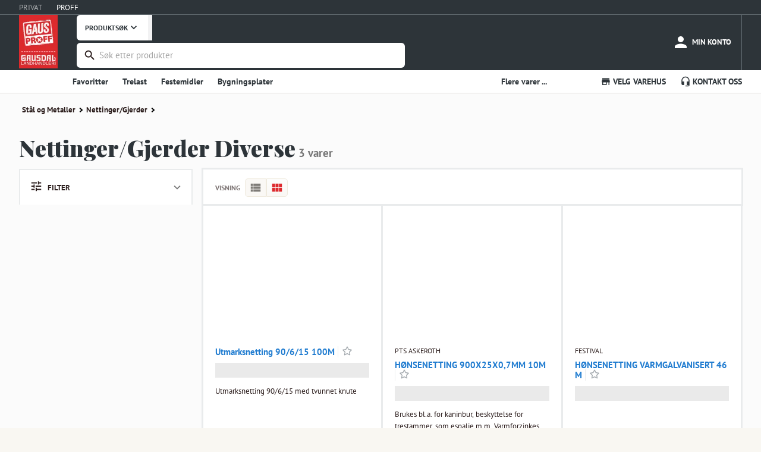

--- FILE ---
content_type: application/javascript; charset=utf-8
request_url: https://www.gaus.no/_next/static/chunks/4266-ec432d8f4765a744.js
body_size: 2102
content:
"use strict";(self.webpackChunk_N_E=self.webpackChunk_N_E||[]).push([[4266],{64266:(e,t,o)=>{o.d(t,{A:()=>R});var r=o(14232),a=o(69241),n=o(4697),l=o(126),c=o(90046),i=o(49932),s=o(37876);let d=(0,i.A)((0,s.jsx)("path",{d:"M19 5v14H5V5h14m0-2H5c-1.1 0-2 .9-2 2v14c0 1.1.9 2 2 2h14c1.1 0 2-.9 2-2V5c0-1.1-.9-2-2-2z"}),"CheckBoxOutlineBlank"),p=(0,i.A)((0,s.jsx)("path",{d:"M19 3H5c-1.11 0-2 .9-2 2v14c0 1.1.89 2 2 2h14c1.11 0 2-.9 2-2V5c0-1.1-.89-2-2-2zm-9 14l-5-5 1.41-1.41L10 14.17l7.59-7.59L19 8l-9 9z"}),"CheckBox"),u=(0,i.A)((0,s.jsx)("path",{d:"M19 3H5c-1.1 0-2 .9-2 2v14c0 1.1.9 2 2 2h14c1.1 0 2-.9 2-2V5c0-1.1-.9-2-2-2zm-2 10H7v-2h10v2z"}),"IndeterminateCheckBox");var h=o(98428),m=o(29176),v=o(47951),A=o(45879);function b(e){return(0,A.Ay)("MuiCheckbox",e)}let f=(0,v.A)("MuiCheckbox",["root","checked","disabled","indeterminate","colorPrimary","colorSecondary","sizeSmall","sizeMedium"]);var k=o(35268),y=o(44032),g=o(55818),x=o(77573),z=o(58632),C=o(24369);let P=(0,k.Ay)(c.A,{shouldForwardProp:e=>(0,m.A)(e)||"classes"===e,name:"MuiCheckbox",slot:"Root",overridesResolver:(e,t)=>{let{ownerState:o}=e;return[t.root,o.indeterminate&&t.indeterminate,t["size".concat((0,h.A)(o.size))],"default"!==o.color&&t["color".concat((0,h.A)(o.color))]]}})((0,y.A)(e=>{let{theme:t}=e;return{color:(t.vars||t).palette.text.secondary,variants:[{props:{color:"default",disableRipple:!1},style:{"&:hover":{backgroundColor:t.vars?"rgba(".concat(t.vars.palette.action.activeChannel," / ").concat(t.vars.palette.action.hoverOpacity,")"):(0,l.X4)(t.palette.action.active,t.palette.action.hoverOpacity)}}},...Object.entries(t.palette).filter((0,g.A)()).map(e=>{let[o]=e;return{props:{color:o,disableRipple:!1},style:{"&:hover":{backgroundColor:t.vars?"rgba(".concat(t.vars.palette[o].mainChannel," / ").concat(t.vars.palette.action.hoverOpacity,")"):(0,l.X4)(t.palette[o].main,t.palette.action.hoverOpacity)}}}}),...Object.entries(t.palette).filter((0,g.A)()).map(e=>{let[o]=e;return{props:{color:o},style:{["&.".concat(f.checked,", &.").concat(f.indeterminate)]:{color:(t.vars||t).palette[o].main},["&.".concat(f.disabled)]:{color:(t.vars||t).palette.action.disabled}}}}),{props:{disableRipple:!1},style:{"&:hover":{"@media (hover: none)":{backgroundColor:"transparent"}}}}]}})),w=(0,s.jsx)(p,{}),S=(0,s.jsx)(d,{}),B=(0,s.jsx)(u,{}),R=r.forwardRef(function(e,t){var o,l,c;let i=(0,x.b)({props:e,name:"MuiCheckbox"}),{checkedIcon:d=w,color:p="primary",icon:u=S,indeterminate:m=!1,indeterminateIcon:v=B,inputProps:A,size:f="medium",disableRipple:k=!1,className:y,slots:g={},slotProps:R={},...j}=i,F=m?v:u,M=m?v:d,O={...i,disableRipple:k,color:p,indeterminate:m,size:f},E=(e=>{let{classes:t,indeterminate:o,color:r,size:a}=e,l={root:["root",o&&"indeterminate","color".concat((0,h.A)(r)),"size".concat((0,h.A)(a))]},c=(0,n.A)(l,b,t);return{...t,...c}})(O),H=null!=(o=R.input)?o:A,[I,N]=(0,C.A)("root",{ref:t,elementType:P,className:(0,a.A)(E.root,y),shouldForwardComponentProp:!0,externalForwardedProps:{slots:g,slotProps:R,...j},ownerState:O,additionalProps:{type:"checkbox",icon:r.cloneElement(F,{fontSize:null!=(l=F.props.fontSize)?l:f}),checkedIcon:r.cloneElement(M,{fontSize:null!=(c=M.props.fontSize)?c:f}),disableRipple:k,slots:g,slotProps:{input:(0,z.A)("function"==typeof H?H(O):H,{"data-indeterminate":m})}}});return(0,s.jsx)(I,{...N,classes:E})})},90046:(e,t,o)=>{o.d(t,{A:()=>f});var r=o(14232),a=o(4697),n=o(98428),l=o(29176),c=o(35268),i=o(90355),s=o(47354),d=o(15247),p=o(47951),u=o(45879);function h(e){return(0,u.Ay)("PrivateSwitchBase",e)}(0,p.A)("PrivateSwitchBase",["root","checked","disabled","input","edgeStart","edgeEnd"]);var m=o(24369),v=o(37876);let A=(0,c.Ay)(d.A,{name:"MuiSwitchBase"})({padding:9,borderRadius:"50%",variants:[{props:{edge:"start",size:"small"},style:{marginLeft:-3}},{props:e=>{let{edge:t,ownerState:o}=e;return"start"===t&&"small"!==o.size},style:{marginLeft:-12}},{props:{edge:"end",size:"small"},style:{marginRight:-3}},{props:e=>{let{edge:t,ownerState:o}=e;return"end"===t&&"small"!==o.size},style:{marginRight:-12}}]}),b=(0,c.Ay)("input",{name:"MuiSwitchBase",shouldForwardProp:l.A})({cursor:"inherit",position:"absolute",opacity:0,width:"100%",height:"100%",top:0,left:0,margin:0,padding:0,zIndex:1}),f=r.forwardRef(function(e,t){let{autoFocus:o,checked:r,checkedIcon:l,defaultChecked:c,disabled:d,disableFocusRipple:p=!1,edge:u=!1,icon:f,id:k,inputProps:y,inputRef:g,name:x,onBlur:z,onChange:C,onFocus:P,readOnly:w,required:S=!1,tabIndex:B,type:R,value:j,slots:F={},slotProps:M={},...O}=e,[E,H]=(0,i.A)({controlled:r,default:!!c,name:"SwitchBase",state:"checked"}),I=(0,s.A)(),N=d;I&&void 0===N&&(N=I.disabled);let L="checkbox"===R||"radio"===R,V={...e,checked:E,disabled:N,disableFocusRipple:p,edge:u},_=(e=>{let{classes:t,checked:o,disabled:r,edge:l}=e,c={root:["root",o&&"checked",r&&"disabled",l&&"edge".concat((0,n.A)(l))],input:["input"]};return(0,a.A)(c,h,t)})(V),T={slots:F,slotProps:{input:y,...M}},[X,q]=(0,m.A)("root",{ref:t,elementType:A,className:_.root,shouldForwardComponentProp:!0,externalForwardedProps:{...T,component:"span",...O},getSlotProps:e=>({...e,onFocus:t=>{var o;null==(o=e.onFocus)||o.call(e,t),P&&P(t),I&&I.onFocus&&I.onFocus(t)},onBlur:t=>{var o;null==(o=e.onBlur)||o.call(e,t),z&&z(t),I&&I.onBlur&&I.onBlur(t)}}),ownerState:V,additionalProps:{centerRipple:!0,focusRipple:!p,disabled:N,role:void 0,tabIndex:null}}),[D,G]=(0,m.A)("input",{ref:g,elementType:b,className:_.input,externalForwardedProps:T,getSlotProps:e=>({onChange:t=>{var o;null==(o=e.onChange)||o.call(e,t),(e=>{if(e.nativeEvent.defaultPrevented)return;let t=e.target.checked;H(t),C&&C(e,t)})(t)}}),ownerState:V,additionalProps:{autoFocus:o,checked:r,defaultChecked:c,disabled:N,id:L?k:void 0,name:x,readOnly:w,required:S,tabIndex:B,type:R,..."checkbox"===R&&void 0===j?{}:{value:j}}});return(0,v.jsxs)(X,{...q,children:[(0,v.jsx)(D,{...G}),E?l:f]})})}}]);

--- FILE ---
content_type: application/javascript; charset=utf-8
request_url: https://www.gaus.no/_next/static/chunks/2543-c0952ca853b9370a.js
body_size: 27083
content:
"use strict";(self.webpackChunk_N_E=self.webpackChunk_N_E||[]).push([[2543],{1912:(e,t,r)=>{r.d(t,{A:()=>S});var o=r(14232),n=r(69241),a=r(4697),l=r(53855),i=r(35268),s=r(77573),c=r(84875),d=r(72303),u=r(6854),p=r(3061),f=r(18952),m=r(4728),v=r(52782),h=r(47951),g=r(45879);function b(e){return(0,g.Ay)("MuiTextField",e)}(0,h.A)("MuiTextField",["root"]);var y=r(24369),A=r(37876);let x={standard:c.A,filled:d.A,outlined:u.A},C=(0,i.Ay)(f.A,{name:"MuiTextField",slot:"Root",overridesResolver:(e,t)=>t.root})({}),S=o.forwardRef(function(e,t){let r=(0,s.b)({props:e,name:"MuiTextField"}),{autoComplete:o,autoFocus:i=!1,children:c,className:d,color:u="primary",defaultValue:f,disabled:h=!1,error:g=!1,FormHelperTextProps:S,fullWidth:k=!1,helperText:w,id:R,InputLabelProps:I,inputProps:M,InputProps:P,inputRef:O,label:L,maxRows:z,minRows:T,multiline:N=!1,name:j,onBlur:F,onChange:E,onFocus:W,placeholder:B,required:D=!1,rows:H,select:q=!1,SelectProps:V,slots:K={},slotProps:U={},type:X,value:G,variant:_="outlined",...J}=r,Y={...r,autoFocus:i,color:u,disabled:h,error:g,fullWidth:k,multiline:N,required:D,select:q,variant:_},Z=(e=>{let{classes:t}=e;return(0,a.A)({root:["root"]},b,t)})(Y),Q=(0,l.A)(R),$=w&&Q?"".concat(Q,"-helper-text"):void 0,ee=L&&Q?"".concat(Q,"-label"):void 0,et=x[_],er={slots:K,slotProps:{input:P,inputLabel:I,htmlInput:M,formHelperText:S,select:V,...U}},eo={},en=er.slotProps.inputLabel;"outlined"===_&&(en&&void 0!==en.shrink&&(eo.notched=en.shrink),eo.label=L),q&&(V&&V.native||(eo.id=void 0),eo["aria-describedby"]=void 0);let[ea,el]=(0,y.A)("root",{elementType:C,shouldForwardComponentProp:!0,externalForwardedProps:{...er,...J},ownerState:Y,className:(0,n.A)(Z.root,d),ref:t,additionalProps:{disabled:h,error:g,fullWidth:k,required:D,color:u,variant:_}}),[ei,es]=(0,y.A)("input",{elementType:et,externalForwardedProps:er,additionalProps:eo,ownerState:Y}),[ec,ed]=(0,y.A)("inputLabel",{elementType:p.A,externalForwardedProps:er,ownerState:Y}),[eu,ep]=(0,y.A)("htmlInput",{elementType:"input",externalForwardedProps:er,ownerState:Y}),[ef,em]=(0,y.A)("formHelperText",{elementType:m.A,externalForwardedProps:er,ownerState:Y}),[ev,eh]=(0,y.A)("select",{elementType:v.A,externalForwardedProps:er,ownerState:Y}),eg=(0,A.jsx)(ei,{"aria-describedby":$,autoComplete:o,autoFocus:i,defaultValue:f,fullWidth:k,multiline:N,name:j,rows:H,maxRows:z,minRows:T,type:X,value:G,id:Q,inputRef:O,onBlur:F,onChange:E,onFocus:W,placeholder:B,inputProps:ep,slots:{input:K.htmlInput?eu:void 0},...es});return(0,A.jsxs)(ea,{...el,children:[null!=L&&""!==L&&(0,A.jsx)(ec,{htmlFor:Q,id:ee,...ed,children:L}),q?(0,A.jsx)(ev,{"aria-describedby":$,id:Q,labelId:ee,value:G,input:eg,...eh,children:c}):eg,w&&(0,A.jsx)(ef,{id:$,...em,children:w})]})})},3061:(e,t,r)=>{r.d(t,{A:()=>k});var o=r(14232),n=r(4697),a=r(69241),l=r(50204),i=r(47354),s=r(98428),c=r(35268),d=r(44032),u=r(55818),p=r(77573),f=r(47951),m=r(45879);function v(e){return(0,m.Ay)("MuiFormLabel",e)}let h=(0,f.A)("MuiFormLabel",["root","colorSecondary","focused","disabled","error","filled","required","asterisk"]);var g=r(37876);let b=(0,c.Ay)("label",{name:"MuiFormLabel",slot:"Root",overridesResolver:(e,t)=>{let{ownerState:r}=e;return[t.root,"secondary"===r.color&&t.colorSecondary,r.filled&&t.filled]}})((0,d.A)(e=>{let{theme:t}=e;return{color:(t.vars||t).palette.text.secondary,...t.typography.body1,lineHeight:"1.4375em",padding:0,position:"relative",variants:[...Object.entries(t.palette).filter((0,u.A)()).map(e=>{let[r]=e;return{props:{color:r},style:{["&.".concat(h.focused)]:{color:(t.vars||t).palette[r].main}}}}),{props:{},style:{["&.".concat(h.disabled)]:{color:(t.vars||t).palette.text.disabled},["&.".concat(h.error)]:{color:(t.vars||t).palette.error.main}}}]}})),y=(0,c.Ay)("span",{name:"MuiFormLabel",slot:"Asterisk",overridesResolver:(e,t)=>t.asterisk})((0,d.A)(e=>{let{theme:t}=e;return{["&.".concat(h.error)]:{color:(t.vars||t).palette.error.main}}})),A=o.forwardRef(function(e,t){let r=(0,p.b)({props:e,name:"MuiFormLabel"}),{children:o,className:c,color:d,component:u="label",disabled:f,error:m,filled:h,focused:A,required:x,...C}=r,S=(0,i.A)(),k=(0,l.A)({props:r,muiFormControl:S,states:["color","required","focused","disabled","error","filled"]}),w={...r,color:k.color||"primary",component:u,disabled:k.disabled,error:k.error,filled:k.filled,focused:k.focused,required:k.required},R=(e=>{let{classes:t,color:r,focused:o,disabled:a,error:l,filled:i,required:c}=e,d={root:["root","color".concat((0,s.A)(r)),a&&"disabled",l&&"error",i&&"filled",o&&"focused",c&&"required"],asterisk:["asterisk",l&&"error"]};return(0,n.A)(d,v,t)})(w);return(0,g.jsxs)(b,{as:u,ownerState:w,className:(0,a.A)(R.root,c),ref:t,...C,children:[o,k.required&&(0,g.jsxs)(y,{ownerState:w,"aria-hidden":!0,className:R.asterisk,children:[" ","*"]})]})});var x=r(29176);function C(e){return(0,m.Ay)("MuiInputLabel",e)}(0,f.A)("MuiInputLabel",["root","focused","disabled","error","required","asterisk","formControl","sizeSmall","shrink","animated","standard","filled","outlined"]);let S=(0,c.Ay)(A,{shouldForwardProp:e=>(0,x.A)(e)||"classes"===e,name:"MuiInputLabel",slot:"Root",overridesResolver:(e,t)=>{let{ownerState:r}=e;return[{["& .".concat(h.asterisk)]:t.asterisk},t.root,r.formControl&&t.formControl,"small"===r.size&&t.sizeSmall,r.shrink&&t.shrink,!r.disableAnimation&&t.animated,r.focused&&t.focused,t[r.variant]]}})((0,d.A)(e=>{let{theme:t}=e;return{display:"block",transformOrigin:"top left",whiteSpace:"nowrap",overflow:"hidden",textOverflow:"ellipsis",maxWidth:"100%",variants:[{props:e=>{let{ownerState:t}=e;return t.formControl},style:{position:"absolute",left:0,top:0,transform:"translate(0, 20px) scale(1)"}},{props:{size:"small"},style:{transform:"translate(0, 17px) scale(1)"}},{props:e=>{let{ownerState:t}=e;return t.shrink},style:{transform:"translate(0, -1.5px) scale(0.75)",transformOrigin:"top left",maxWidth:"133%"}},{props:e=>{let{ownerState:t}=e;return!t.disableAnimation},style:{transition:t.transitions.create(["color","transform","max-width"],{duration:t.transitions.duration.shorter,easing:t.transitions.easing.easeOut})}},{props:{variant:"filled"},style:{zIndex:1,pointerEvents:"none",transform:"translate(12px, 16px) scale(1)",maxWidth:"calc(100% - 24px)"}},{props:{variant:"filled",size:"small"},style:{transform:"translate(12px, 13px) scale(1)"}},{props:e=>{let{variant:t,ownerState:r}=e;return"filled"===t&&r.shrink},style:{userSelect:"none",pointerEvents:"auto",transform:"translate(12px, 7px) scale(0.75)",maxWidth:"calc(133% - 24px)"}},{props:e=>{let{variant:t,ownerState:r,size:o}=e;return"filled"===t&&r.shrink&&"small"===o},style:{transform:"translate(12px, 4px) scale(0.75)"}},{props:{variant:"outlined"},style:{zIndex:1,pointerEvents:"none",transform:"translate(14px, 16px) scale(1)",maxWidth:"calc(100% - 24px)"}},{props:{variant:"outlined",size:"small"},style:{transform:"translate(14px, 9px) scale(1)"}},{props:e=>{let{variant:t,ownerState:r}=e;return"outlined"===t&&r.shrink},style:{userSelect:"none",pointerEvents:"auto",maxWidth:"calc(133% - 32px)",transform:"translate(14px, -9px) scale(0.75)"}}]}})),k=o.forwardRef(function(e,t){let r=(0,p.b)({name:"MuiInputLabel",props:e}),{disableAnimation:o=!1,margin:c,shrink:d,variant:u,className:f,...m}=r,v=(0,i.A)(),h=d;void 0===h&&v&&(h=v.filled||v.focused||v.adornedStart);let b=(0,l.A)({props:r,muiFormControl:v,states:["size","variant","required","focused"]}),y={...r,disableAnimation:o,formControl:v,shrink:h,size:b.size,variant:b.variant,required:b.required,focused:b.focused},A=(e=>{let{classes:t,formControl:r,size:o,shrink:a,disableAnimation:l,variant:i,required:c}=e,d={root:["root",r&&"formControl",!l&&"animated",a&&"shrink",o&&"normal"!==o&&"size".concat((0,s.A)(o)),i],asterisk:[c&&"asterisk"]},u=(0,n.A)(d,C,t);return{...t,...u}})(y);return(0,g.jsx)(S,{"data-shrink":h,ref:t,className:(0,a.A)(A.root,f),...m,ownerState:y,classes:A})})},4728:(e,t,r)=>{r.d(t,{A:()=>y});var o,n=r(14232),a=r(69241),l=r(4697),i=r(50204),s=r(47354),c=r(35268),d=r(44032),u=r(77573),p=r(98428),f=r(47951),m=r(45879);function v(e){return(0,m.Ay)("MuiFormHelperText",e)}let h=(0,f.A)("MuiFormHelperText",["root","error","disabled","sizeSmall","sizeMedium","contained","focused","filled","required"]);var g=r(37876);let b=(0,c.Ay)("p",{name:"MuiFormHelperText",slot:"Root",overridesResolver:(e,t)=>{let{ownerState:r}=e;return[t.root,r.size&&t["size".concat((0,p.A)(r.size))],r.contained&&t.contained,r.filled&&t.filled]}})((0,d.A)(e=>{let{theme:t}=e;return{color:(t.vars||t).palette.text.secondary,...t.typography.caption,textAlign:"left",marginTop:3,marginRight:0,marginBottom:0,marginLeft:0,["&.".concat(h.disabled)]:{color:(t.vars||t).palette.text.disabled},["&.".concat(h.error)]:{color:(t.vars||t).palette.error.main},variants:[{props:{size:"small"},style:{marginTop:4}},{props:e=>{let{ownerState:t}=e;return t.contained},style:{marginLeft:14,marginRight:14}}]}})),y=n.forwardRef(function(e,t){let r=(0,u.b)({props:e,name:"MuiFormHelperText"}),{children:n,className:c,component:d="p",disabled:f,error:m,filled:h,focused:y,margin:A,required:x,variant:C,...S}=r,k=(0,s.A)(),w=(0,i.A)({props:r,muiFormControl:k,states:["variant","size","disabled","error","filled","focused","required"]}),R={...r,component:d,contained:"filled"===w.variant||"outlined"===w.variant,variant:w.variant,size:w.size,disabled:w.disabled,error:w.error,filled:w.filled,focused:w.focused,required:w.required};delete R.ownerState;let I=(e=>{let{classes:t,contained:r,size:o,disabled:n,error:a,filled:i,focused:s,required:c}=e,d={root:["root",n&&"disabled",a&&"error",o&&"size".concat((0,p.A)(o)),r&&"contained",s&&"focused",i&&"filled",c&&"required"]};return(0,l.A)(d,v,t)})(R);return(0,g.jsx)(b,{as:d,className:(0,a.A)(I.root,c),ref:t,...S,ownerState:R,children:" "===n?o||(o=(0,g.jsx)("span",{className:"notranslate","aria-hidden":!0,children:"​"})):n})})},6482:(e,t,r)=>{r.d(t,{IJ:()=>R,Ay:()=>I});var o=r(14232),n=r(69241),a=r(4697),l=r(81067),i=r(35268),s=r(77573),c=r(7429),d=r(17508),u=r(39049),p=r(58939),f=r(72757),m=r(14924),v=r(47951),h=r(45879);function g(e){return(0,h.Ay)("MuiPopover",e)}(0,v.A)("MuiPopover",["root","paper"]);var b=r(24369),y=r(58632),A=r(37876);function x(e,t){let r=0;return"number"==typeof t?r=t:"center"===t?r=e.height/2:"bottom"===t&&(r=e.height),r}function C(e,t){let r=0;return"number"==typeof t?r=t:"center"===t?r=e.width/2:"right"===t&&(r=e.width),r}function S(e){return[e.horizontal,e.vertical].map(e=>"number"==typeof e?"".concat(e,"px"):e).join(" ")}function k(e){return"function"==typeof e?e():e}let w=(0,i.Ay)(f.A,{name:"MuiPopover",slot:"Root",overridesResolver:(e,t)=>t.root})({}),R=(0,i.Ay)(m.A,{name:"MuiPopover",slot:"Paper",overridesResolver:(e,t)=>t.paper})({position:"absolute",overflowY:"auto",overflowX:"hidden",minWidth:16,minHeight:16,maxWidth:"calc(100% - 32px)",maxHeight:"calc(100% - 32px)",outline:0}),I=o.forwardRef(function(e,t){let r=(0,s.b)({props:e,name:"MuiPopover"}),{action:i,anchorEl:f,anchorOrigin:m={vertical:"top",horizontal:"left"},anchorPosition:v,anchorReference:h="anchorEl",children:I,className:M,container:P,elevation:O=8,marginThreshold:L=16,open:z,PaperProps:T={},slots:N={},slotProps:j={},transformOrigin:F={vertical:"top",horizontal:"left"},TransitionComponent:E,transitionDuration:W="auto",TransitionProps:B={},disableScrollLock:D=!1,...H}=r,q=o.useRef(),V={...r,anchorOrigin:m,anchorReference:h,elevation:O,marginThreshold:L,transformOrigin:F,TransitionComponent:E,transitionDuration:W,TransitionProps:B},K=(e=>{let{classes:t}=e;return(0,a.A)({root:["root"],paper:["paper"]},g,t)})(V),U=o.useCallback(()=>{if("anchorPosition"===h)return v;let e=k(f),t=(e&&1===e.nodeType?e:(0,d.A)(q.current).body).getBoundingClientRect();return{top:t.top+x(t,m.vertical),left:t.left+C(t,m.horizontal)}},[f,m.horizontal,m.vertical,v,h]),X=o.useCallback(e=>({vertical:x(e,F.vertical),horizontal:C(e,F.horizontal)}),[F.horizontal,F.vertical]),G=o.useCallback(e=>{let t={width:e.offsetWidth,height:e.offsetHeight},r=X(t);if("none"===h)return{top:null,left:null,transformOrigin:S(r)};let o=U(),n=o.top-r.vertical,a=o.left-r.horizontal,l=n+t.height,i=a+t.width,s=(0,u.A)(k(f)),c=s.innerHeight-L,d=s.innerWidth-L;if(null!==L&&n<L){let e=n-L;n-=e,r.vertical+=e}else if(null!==L&&l>c){let e=l-c;n-=e,r.vertical+=e}if(null!==L&&a<L){let e=a-L;a-=e,r.horizontal+=e}else if(i>d){let e=i-d;a-=e,r.horizontal+=e}return{top:"".concat(Math.round(n),"px"),left:"".concat(Math.round(a),"px"),transformOrigin:S(r)}},[f,h,U,X,L]),[_,J]=o.useState(z),Y=o.useCallback(()=>{let e=q.current;if(!e)return;let t=G(e);null!==t.top&&e.style.setProperty("top",t.top),null!==t.left&&(e.style.left=t.left),e.style.transformOrigin=t.transformOrigin,J(!0)},[G]);o.useEffect(()=>(D&&window.addEventListener("scroll",Y),()=>window.removeEventListener("scroll",Y)),[f,D,Y]),o.useEffect(()=>{z&&Y()}),o.useImperativeHandle(i,()=>z?{updatePosition:()=>{Y()}}:null,[z,Y]),o.useEffect(()=>{if(!z)return;let e=(0,c.A)(()=>{Y()}),t=(0,u.A)(k(f));return t.addEventListener("resize",e),()=>{e.clear(),t.removeEventListener("resize",e)}},[f,z,Y]);let Z=W,Q={slots:{transition:E,...N},slotProps:{transition:B,paper:T,...j}},[$,ee]=(0,b.A)("transition",{elementType:p.A,externalForwardedProps:Q,ownerState:V,getSlotProps:e=>({...e,onEntering:(t,r)=>{var o;null==(o=e.onEntering)||o.call(e,t,r),Y()},onExited:t=>{var r;null==(r=e.onExited)||r.call(e,t),J(!1)}}),additionalProps:{appear:!0,in:z}});"auto"!==W||$.muiSupportAuto||(Z=void 0);let et=P||(f?(0,d.A)(k(f)).body:void 0),[er,{slots:eo,slotProps:en,...ea}]=(0,b.A)("root",{ref:t,elementType:w,externalForwardedProps:{...Q,...H},shouldForwardComponentProp:!0,additionalProps:{slots:{backdrop:N.backdrop},slotProps:{backdrop:(0,y.A)("function"==typeof j.backdrop?j.backdrop(V):j.backdrop,{invisible:!0})},container:et,open:z},ownerState:V,className:(0,n.A)(K.root,M)}),[el,ei]=(0,b.A)("paper",{ref:q,className:K.paper,elementType:R,externalForwardedProps:Q,shouldForwardComponentProp:!0,additionalProps:{elevation:O,style:_?void 0:{opacity:0}},ownerState:V});return(0,A.jsx)(er,{...ea,...!(0,l.A)(er)&&{slots:eo,slotProps:en,disableScrollLock:D},children:(0,A.jsx)($,{...ee,timeout:Z,children:(0,A.jsx)(el,{...ei,children:I})})})})},6854:(e,t,r)=>{r.d(t,{A:()=>S});var o,n=r(14232),a=r(4697),l=r(29176),i=r(35268),s=r(44032),c=r(37876);let d=(0,i.Ay)("fieldset",{name:"MuiNotchedOutlined",shouldForwardProp:l.A})({textAlign:"left",position:"absolute",bottom:0,right:0,top:-5,left:0,margin:0,padding:"0 8px",pointerEvents:"none",borderRadius:"inherit",borderStyle:"solid",borderWidth:1,overflow:"hidden",minWidth:"0%"}),u=(0,i.Ay)("legend",{name:"MuiNotchedOutlined",shouldForwardProp:l.A})((0,s.A)(e=>{let{theme:t}=e;return{float:"unset",width:"auto",overflow:"hidden",variants:[{props:e=>{let{ownerState:t}=e;return!t.withLabel},style:{padding:0,lineHeight:"11px",transition:t.transitions.create("width",{duration:150,easing:t.transitions.easing.easeOut})}},{props:e=>{let{ownerState:t}=e;return t.withLabel},style:{display:"block",padding:0,height:11,fontSize:"0.75em",visibility:"hidden",maxWidth:.01,transition:t.transitions.create("max-width",{duration:50,easing:t.transitions.easing.easeOut}),whiteSpace:"nowrap","& > span":{paddingLeft:5,paddingRight:5,display:"inline-block",opacity:0,visibility:"visible"}}},{props:e=>{let{ownerState:t}=e;return t.withLabel&&t.notched},style:{maxWidth:"100%",transition:t.transitions.create("max-width",{duration:100,easing:t.transitions.easing.easeOut,delay:50})}}]}}));var p=r(47354),f=r(50204),m=r(55818),v=r(77573),h=r(15681),g=r(44810),b=r(24369);let y=(0,i.Ay)(g.Sh,{shouldForwardProp:e=>(0,l.A)(e)||"classes"===e,name:"MuiOutlinedInput",slot:"Root",overridesResolver:g.WC})((0,s.A)(e=>{let{theme:t}=e,r="light"===t.palette.mode?"rgba(0, 0, 0, 0.23)":"rgba(255, 255, 255, 0.23)";return{position:"relative",borderRadius:(t.vars||t).shape.borderRadius,["&:hover .".concat(h.A.notchedOutline)]:{borderColor:(t.vars||t).palette.text.primary},"@media (hover: none)":{["&:hover .".concat(h.A.notchedOutline)]:{borderColor:t.vars?"rgba(".concat(t.vars.palette.common.onBackgroundChannel," / 0.23)"):r}},["&.".concat(h.A.focused," .").concat(h.A.notchedOutline)]:{borderWidth:2},variants:[...Object.entries(t.palette).filter((0,m.A)()).map(e=>{let[r]=e;return{props:{color:r},style:{["&.".concat(h.A.focused," .").concat(h.A.notchedOutline)]:{borderColor:(t.vars||t).palette[r].main}}}}),{props:{},style:{["&.".concat(h.A.error," .").concat(h.A.notchedOutline)]:{borderColor:(t.vars||t).palette.error.main},["&.".concat(h.A.disabled," .").concat(h.A.notchedOutline)]:{borderColor:(t.vars||t).palette.action.disabled}}},{props:e=>{let{ownerState:t}=e;return t.startAdornment},style:{paddingLeft:14}},{props:e=>{let{ownerState:t}=e;return t.endAdornment},style:{paddingRight:14}},{props:e=>{let{ownerState:t}=e;return t.multiline},style:{padding:"16.5px 14px"}},{props:e=>{let{ownerState:t,size:r}=e;return t.multiline&&"small"===r},style:{padding:"8.5px 14px"}}]}})),A=(0,i.Ay)(function(e){let{children:t,classes:r,className:n,label:a,notched:l,...i}=e,s=null!=a&&""!==a,p={...e,notched:l,withLabel:s};return(0,c.jsx)(d,{"aria-hidden":!0,className:n,ownerState:p,...i,children:(0,c.jsx)(u,{ownerState:p,children:s?(0,c.jsx)("span",{children:a}):o||(o=(0,c.jsx)("span",{className:"notranslate","aria-hidden":!0,children:"​"}))})})},{name:"MuiOutlinedInput",slot:"NotchedOutline",overridesResolver:(e,t)=>t.notchedOutline})((0,s.A)(e=>{let{theme:t}=e,r="light"===t.palette.mode?"rgba(0, 0, 0, 0.23)":"rgba(255, 255, 255, 0.23)";return{borderColor:t.vars?"rgba(".concat(t.vars.palette.common.onBackgroundChannel," / 0.23)"):r}})),x=(0,i.Ay)(g.ck,{name:"MuiOutlinedInput",slot:"Input",overridesResolver:g.Oj})((0,s.A)(e=>{let{theme:t}=e;return{padding:"16.5px 14px",...!t.vars&&{"&:-webkit-autofill":{WebkitBoxShadow:"light"===t.palette.mode?null:"0 0 0 100px #266798 inset",WebkitTextFillColor:"light"===t.palette.mode?null:"#fff",caretColor:"light"===t.palette.mode?null:"#fff",borderRadius:"inherit"}},...t.vars&&{"&:-webkit-autofill":{borderRadius:"inherit"},[t.getColorSchemeSelector("dark")]:{"&:-webkit-autofill":{WebkitBoxShadow:"0 0 0 100px #266798 inset",WebkitTextFillColor:"#fff",caretColor:"#fff"}}},variants:[{props:{size:"small"},style:{padding:"8.5px 14px"}},{props:e=>{let{ownerState:t}=e;return t.multiline},style:{padding:0}},{props:e=>{let{ownerState:t}=e;return t.startAdornment},style:{paddingLeft:0}},{props:e=>{let{ownerState:t}=e;return t.endAdornment},style:{paddingRight:0}}]}})),C=n.forwardRef(function(e,t){var r,o,l,i;let s=(0,v.b)({props:e,name:"MuiOutlinedInput"}),{components:d={},fullWidth:u=!1,inputComponent:m="input",label:C,multiline:S=!1,notched:k,slots:w={},slotProps:R={},type:I="text",...M}=s,P=(e=>{let{classes:t}=e,r=(0,a.A)({root:["root"],notchedOutline:["notchedOutline"],input:["input"]},h.v,t);return{...t,...r}})(s),O=(0,p.A)(),L=(0,f.A)({props:s,muiFormControl:O,states:["color","disabled","error","focused","hiddenLabel","size","required"]}),z={...s,color:L.color||"primary",disabled:L.disabled,error:L.error,focused:L.focused,formControl:O,fullWidth:u,hiddenLabel:L.hiddenLabel,multiline:S,size:L.size,type:I},T=null!=(o=null!=(r=w.root)?r:d.Root)?o:y,N=null!=(i=null!=(l=w.input)?l:d.Input)?i:x,[j,F]=(0,b.A)("notchedOutline",{elementType:A,className:P.notchedOutline,shouldForwardComponentProp:!0,ownerState:z,externalForwardedProps:{slots:w,slotProps:R},additionalProps:{label:null!=C&&""!==C&&L.required?(0,c.jsxs)(n.Fragment,{children:[C," ","*"]}):C}});return(0,c.jsx)(g.Ay,{slots:{root:T,input:N},slotProps:R,renderSuffix:e=>(0,c.jsx)(j,{...F,notched:void 0!==k?k:!!(e.startAdornment||e.filled||e.focused)}),fullWidth:u,inputComponent:m,multiline:S,ref:t,type:I,...M,classes:{...P,notchedOutline:null}})});C.muiName="Input";let S=C},7429:(e,t,r)=>{r.d(t,{A:()=>o});let o=r(24751).A},15681:(e,t,r)=>{r.d(t,{A:()=>l,v:()=>a});var o=r(47951),n=r(45879);function a(e){return(0,n.Ay)("MuiOutlinedInput",e)}let l={...r(89377).A,...(0,o.A)("MuiOutlinedInput",["root","notchedOutline","input"])}},17508:(e,t,r)=>{r.d(t,{A:()=>o});let o=r(44471).A},18952:(e,t,r)=>{r.d(t,{A:()=>g});var o=r(14232),n=r(69241),a=r(4697),l=r(35268),i=r(77573),s=r(83923),c=r(98428),d=r(52772),u=r(63738),p=r(47951),f=r(45879);function m(e){return(0,f.Ay)("MuiFormControl",e)}(0,p.A)("MuiFormControl",["root","marginNone","marginNormal","marginDense","fullWidth","disabled"]);var v=r(37876);let h=(0,l.Ay)("div",{name:"MuiFormControl",slot:"Root",overridesResolver:(e,t)=>{let{ownerState:r}=e;return[t.root,t["margin".concat((0,c.A)(r.margin))],r.fullWidth&&t.fullWidth]}})({display:"inline-flex",flexDirection:"column",position:"relative",minWidth:0,padding:0,margin:0,border:0,verticalAlign:"top",variants:[{props:{margin:"normal"},style:{marginTop:16,marginBottom:8}},{props:{margin:"dense"},style:{marginTop:8,marginBottom:4}},{props:{fullWidth:!0},style:{width:"100%"}}]}),g=o.forwardRef(function(e,t){let r,l=(0,i.b)({props:e,name:"MuiFormControl"}),{children:p,className:f,color:g="primary",component:b="div",disabled:y=!1,error:A=!1,focused:x,fullWidth:C=!1,hiddenLabel:S=!1,margin:k="none",required:w=!1,size:R="medium",variant:I="outlined",...M}=l,P={...l,color:g,component:b,disabled:y,error:A,fullWidth:C,hiddenLabel:S,margin:k,required:w,size:R,variant:I},O=(e=>{let{classes:t,margin:r,fullWidth:o}=e,n={root:["root","none"!==r&&"margin".concat((0,c.A)(r)),o&&"fullWidth"]};return(0,a.A)(n,m,t)})(P),[L,z]=o.useState(()=>{let e=!1;return p&&o.Children.forEach(p,t=>{if(!(0,d.A)(t,["Input","Select"]))return;let r=(0,d.A)(t,["Select"])?t.props.input:t;r&&(0,s.gr)(r.props)&&(e=!0)}),e}),[T,N]=o.useState(()=>{let e=!1;return p&&o.Children.forEach(p,t=>{(0,d.A)(t,["Input","Select"])&&((0,s.lq)(t.props,!0)||(0,s.lq)(t.props.inputProps,!0))&&(e=!0)}),e}),[j,F]=o.useState(!1);y&&j&&F(!1);let E=void 0===x||y?j:x;o.useRef(!1);let W=o.useCallback(()=>{N(!0)},[]),B=o.useCallback(()=>{N(!1)},[]),D=o.useMemo(()=>({adornedStart:L,setAdornedStart:z,color:g,disabled:y,error:A,filled:T,focused:E,fullWidth:C,hiddenLabel:S,size:R,onBlur:()=>{F(!1)},onFocus:()=>{F(!0)},onEmpty:B,onFilled:W,registerEffect:r,required:w,variant:I}),[L,g,y,A,T,E,C,S,r,B,W,w,R,I]);return(0,v.jsx)(u.A.Provider,{value:D,children:(0,v.jsx)(h,{as:b,ownerState:P,className:(0,n.A)(O.root,f),ref:t,...M,children:p})})})},24751:(e,t,r)=>{r.d(t,{A:()=>o});function o(e,t=166){let r;function n(...o){let a=()=>{e.apply(this,o)};clearTimeout(r),r=setTimeout(a,t)}return n.clear=()=>{clearTimeout(r)},n}},36852:(e,t,r)=>{r.d(t,{A:()=>a}),r(14232);var o=r(49932),n=r(37876);let a=(0,o.A)((0,n.jsx)("path",{d:"M7 10l5 5 5-5z"}),"ArrowDropDown")},38537:(e,t,r)=>{r.d(t,{A:()=>l,N:()=>a});var o=r(47951),n=r(45879);function a(e){return(0,n.Ay)("MuiFilledInput",e)}let l={...r(89377).A,...(0,o.A)("MuiFilledInput",["root","underline","input","adornedStart","adornedEnd","sizeSmall","multiline","hiddenLabel"])}},39049:(e,t,r)=>{r.d(t,{A:()=>o});let o=r(43583).A},42224:(e,t,r)=>{r.d(t,{A:()=>ee});var o,n,a=r(14232),l=r(69241),i=r(4697),s=r(126),c=r(53855),d=r(84335),u=r(76297),p=r(7061),f=r(22775);function m(e){return e.normalize("NFD").replace(/[\u0300-\u036f]/g,"")}let v=function(){let e=arguments.length>0&&void 0!==arguments[0]?arguments[0]:{},{ignoreAccents:t=!0,ignoreCase:r=!0,limit:o,matchFrom:n="any",stringify:a,trim:l=!1}=e;return(e,i)=>{let{inputValue:s,getOptionLabel:c}=i,d=l?s.trim():s;r&&(d=d.toLowerCase()),t&&(d=m(d));let u=d?e.filter(e=>{let o=(a||c)(e);return r&&(o=o.toLowerCase()),t&&(o=m(o)),"start"===n?o.startsWith(d):o.includes(d)}):e;return"number"==typeof o?u.slice(0,o):u}}(),h=e=>{var t;return null!==e.current&&(null==(t=e.current.parentElement)?void 0:t.contains(document.activeElement))},g=[];function b(e,t,r){if(t||null==e)return"";let o=r(e);return"string"==typeof o?o:""}let y=function(e){let{unstable_isActiveElementInListbox:t=h,unstable_classNamePrefix:r="Mui",autoComplete:o=!1,autoHighlight:n=!1,autoSelect:l=!1,blurOnSelect:i=!1,clearOnBlur:s=!e.freeSolo,clearOnEscape:m=!1,componentName:y="useAutocomplete",defaultValue:A=e.multiple?g:null,disableClearable:x=!1,disableCloseOnSelect:C=!1,disabled:S,disabledItemsFocusable:k=!1,disableListWrap:w=!1,filterOptions:R=v,filterSelectedOptions:I=!1,freeSolo:M=!1,getOptionDisabled:P,getOptionKey:O,getOptionLabel:L=e=>{var t;return null!=(t=e.label)?t:e},groupBy:z,handleHomeEndKeys:T=!e.freeSolo,id:N,includeInputInList:j=!1,inputValue:F,isOptionEqualToValue:E=(e,t)=>e===t,multiple:W=!1,onChange:B,onClose:D,onHighlightChange:H,onInputChange:q,onOpen:V,open:K,openOnFocus:U=!1,options:X,readOnly:G=!1,selectOnFocus:_=!e.freeSolo,value:J}=e,Y=(0,c.A)(N),Z=L;Z=e=>{let t=L(e);return"string"!=typeof t?String(t):t};let Q=a.useRef(!1),$=a.useRef(!0),ee=a.useRef(null),et=a.useRef(null),[er,eo]=a.useState(null),[en,ea]=a.useState(-1),el=n?0:-1,ei=a.useRef(el),es=a.useRef(b(null!=A?A:J,W,Z)).current,[ec,ed]=(0,d.A)({controlled:J,default:A,name:y}),[eu,ep]=(0,d.A)({controlled:F,default:es,name:y,state:"inputValue"}),[ef,em]=a.useState(!1),ev=a.useCallback((e,t,r)=>{if(!(W?ec.length<t.length:null!==t)&&!s)return;let o=b(t,W,Z);eu!==o&&(ep(o),q&&q(e,o,r))},[Z,eu,W,q,ep,s,ec]),[eh,eg]=(0,d.A)({controlled:K,default:!1,name:y,state:"open"}),[eb,ey]=a.useState(!0),eA=!W&&null!=ec&&eu===Z(ec),ex=eh&&!G,eC=ex?R(X.filter(e=>!(I&&(W?ec:[ec]).some(t=>null!==t&&E(e,t)))),{inputValue:eA&&eb?"":eu,getOptionLabel:Z}):[],eS=(0,u.A)({filteredOptions:eC,value:ec,inputValue:eu});a.useEffect(()=>{let e=ec!==eS.value;(!ef||e)&&(!M||e)&&ev(null,ec,"reset")},[ec,ev,ef,eS.value,M]);let ek=eh&&eC.length>0&&!G,ew=(0,p.A)(e=>{-1===e?ee.current.focus():er.querySelector('[data-tag-index="'.concat(e,'"]')).focus()});a.useEffect(()=>{W&&en>ec.length-1&&(ea(-1),ew(-1))},[ec,W,en,ew]);let eR=(0,p.A)(e=>{let{event:t,index:o,reason:n}=e;if(ei.current=o,-1===o?ee.current.removeAttribute("aria-activedescendant"):ee.current.setAttribute("aria-activedescendant","".concat(Y,"-option-").concat(o)),H&&["mouse","keyboard","touch"].includes(n)&&H(t,-1===o?null:eC[o],n),!et.current)return;let a=et.current.querySelector('[role="option"].'.concat(r,"-focused"));a&&(a.classList.remove("".concat(r,"-focused")),a.classList.remove("".concat(r,"-focusVisible")));let l=et.current;if("listbox"!==et.current.getAttribute("role")&&(l=et.current.parentElement.querySelector('[role="listbox"]')),!l)return;if(-1===o){l.scrollTop=0;return}let i=et.current.querySelector('[data-option-index="'.concat(o,'"]'));if(i&&(i.classList.add("".concat(r,"-focused")),"keyboard"===n&&i.classList.add("".concat(r,"-focusVisible")),l.scrollHeight>l.clientHeight&&"mouse"!==n&&"touch"!==n)){let e=l.clientHeight+l.scrollTop,t=i.offsetTop+i.offsetHeight;t>e?l.scrollTop=t-l.clientHeight:i.offsetTop-i.offsetHeight*(1.3*!!z)<l.scrollTop&&(l.scrollTop=i.offsetTop-i.offsetHeight*(1.3*!!z))}}),eI=(0,p.A)(e=>{let{event:t,diff:r,direction:n="next",reason:a}=e;if(!ex)return;let l=function(e,t){if(!et.current||e<0||e>=eC.length)return -1;let r=e;for(;;){let o=et.current.querySelector('[data-option-index="'.concat(r,'"]')),n=!k&&(!o||o.disabled||"true"===o.getAttribute("aria-disabled"));if(o&&o.hasAttribute("tabindex")&&!n)return r;if((r="next"===t?(r+1)%eC.length:(r-1+eC.length)%eC.length)===e)return -1}}((()=>{let e=eC.length-1;if("reset"===r)return el;if("start"===r)return 0;if("end"===r)return e;let t=ei.current+r;return t<0?-1===t&&j?-1:w&&-1!==ei.current||Math.abs(r)>1?0:e:t>e?t===e+1&&j?-1:w||Math.abs(r)>1?e:0:t})(),n);if(eR({index:l,reason:a,event:t}),o&&"reset"!==r)if(-1===l)ee.current.value=eu;else{let e=Z(eC[l]);ee.current.value=e,0===e.toLowerCase().indexOf(eu.toLowerCase())&&eu.length>0&&ee.current.setSelectionRange(eu.length,e.length)}}),eM=a.useCallback(()=>{if(!ex)return;let e=(()=>{var e,t;if(-1!==ei.current&&eS.filteredOptions&&eS.filteredOptions.length!==eC.length&&eS.inputValue===eu&&(W?ec.length===eS.value.length&&eS.value.every((e,t)=>Z(ec[t])===Z(e)):(e=eS.value,t=ec,(e?Z(e):"")===(t?Z(t):"")))){let e=eS.filteredOptions[ei.current];if(e)return eC.findIndex(t=>Z(t)===Z(e))}return -1})();if(-1!==e){ei.current=e;return}let t=W?ec[0]:ec;if(0===eC.length||null==t)return void eI({diff:"reset"});if(et.current){if(null!=t){let e=eC[ei.current];if(W&&e&&-1!==ec.findIndex(t=>E(e,t)))return;let r=eC.findIndex(e=>E(e,t));-1===r?eI({diff:"reset"}):eR({index:r});return}if(ei.current>=eC.length-1)return void eR({index:eC.length-1});eR({index:ei.current})}},[eC.length,!W&&ec,I,eI,eR,ex,eu,W]),eP=(0,p.A)(e=>{(0,f.A)(et,e),e&&eM()});a.useEffect(()=>{eM()},[eM]);let eO=e=>{!eh&&(eg(!0),ey(!0),V&&V(e))},eL=(e,t)=>{eh&&(eg(!1),D&&D(e,t))},ez=(e,t,r,o)=>{if(W){if(ec.length===t.length&&ec.every((e,r)=>e===t[r]))return}else if(ec===t)return;B&&B(e,t,r,o),ed(t)},eT=a.useRef(!1),eN=function(e,t){let r=arguments.length>2&&void 0!==arguments[2]?arguments[2]:"selectOption",o=arguments.length>3&&void 0!==arguments[3]?arguments[3]:"options",n=r,a=t;if(W){let e=(a=Array.isArray(ec)?ec.slice():[]).findIndex(e=>E(t,e));-1===e?a.push(t):"freeSolo"!==o&&(a.splice(e,1),n="removeOption")}ev(e,a,n),ez(e,a,n,{option:t}),C||e&&(e.ctrlKey||e.metaKey)||eL(e,n),(!0===i||"touch"===i&&eT.current||"mouse"===i&&!eT.current)&&ee.current.blur()},ej=(e,t)=>{if(!W)return;""===eu&&eL(e,"toggleInput");let r=en;-1===en?""===eu&&"previous"===t&&(r=ec.length-1):((r+="next"===t?1:-1)<0&&(r=0),r===ec.length&&(r=-1)),ea(r=function(e,t){if(-1===e)return -1;let r=e;for(;;){if("next"===t&&r===ec.length||"previous"===t&&-1===r)return -1;let e=er.querySelector('[data-tag-index="'.concat(r,'"]'));if(e&&e.hasAttribute("tabindex")&&!e.disabled&&"true"!==e.getAttribute("aria-disabled"))return r;r+="next"===t?1:-1}}(r,t)),ew(r)},eF=e=>{Q.current=!0,ep(""),q&&q(e,"","clear"),ez(e,W?[]:null,"clear")},eE=e=>{em(!0),U&&!Q.current&&eO(e)},eW=e=>{if(t(et))return void ee.current.focus();em(!1),$.current=!0,Q.current=!1,l&&-1!==ei.current&&ex?eN(e,eC[ei.current],"blur"):l&&M&&""!==eu?eN(e,eu,"blur","freeSolo"):s&&ev(e,ec,"blur"),eL(e,"blur")},eB=e=>{let t=e.target.value;eu!==t&&(ep(t),ey(!1),q&&q(e,t,"input")),""===t?x||W||ez(e,null,"clear"):eO(e)},eD=e=>{let t=Number(e.currentTarget.getAttribute("data-option-index"));ei.current!==t&&eR({event:e,index:t,reason:"mouse"})},eH=e=>{eR({event:e,index:Number(e.currentTarget.getAttribute("data-option-index")),reason:"touch"}),eT.current=!0},eq=e=>{let t=Number(e.currentTarget.getAttribute("data-option-index"));eN(e,eC[t],"selectOption"),eT.current=!1},eV=e=>{eh?eL(e,"toggleInput"):eO(e)},eK=e=>{e.currentTarget.contains(e.target)&&e.target.getAttribute("id")!==Y&&e.preventDefault()},eU=e=>{e.currentTarget.contains(e.target)&&(ee.current.focus(),_&&$.current&&ee.current.selectionEnd-ee.current.selectionStart==0&&ee.current.select(),$.current=!1)},eX=e=>{S||""!==eu&&eh||eV(e)},eG=M&&eu.length>0;eG=eG||(W?ec.length>0:null!==ec);let e_=eC;return z&&(e_=eC.reduce((e,t,r)=>{let o=z(t);return e.length>0&&e[e.length-1].group===o?e[e.length-1].options.push(t):e.push({key:r,index:r,group:o,options:[t]}),e},[])),S&&ef&&eW(),{getRootProps:function(){let e=arguments.length>0&&void 0!==arguments[0]?arguments[0]:{};return{...e,onKeyDown:t=>{if(e.onKeyDown&&e.onKeyDown(t),!t.defaultMuiPrevented&&(-1===en||["ArrowLeft","ArrowRight"].includes(t.key)||(ea(-1),ew(-1)),229!==t.which))switch(t.key){case"Home":ex&&T&&(t.preventDefault(),eI({diff:"start",direction:"next",reason:"keyboard",event:t}));break;case"End":ex&&T&&(t.preventDefault(),eI({diff:"end",direction:"previous",reason:"keyboard",event:t}));break;case"PageUp":t.preventDefault(),eI({diff:-5,direction:"previous",reason:"keyboard",event:t}),eO(t);break;case"PageDown":t.preventDefault(),eI({diff:5,direction:"next",reason:"keyboard",event:t}),eO(t);break;case"ArrowDown":t.preventDefault(),eI({diff:1,direction:"next",reason:"keyboard",event:t}),eO(t);break;case"ArrowUp":t.preventDefault(),eI({diff:-1,direction:"previous",reason:"keyboard",event:t}),eO(t);break;case"ArrowLeft":ej(t,"previous");break;case"ArrowRight":ej(t,"next");break;case"Enter":if(-1!==ei.current&&ex){let e=eC[ei.current],r=!!P&&P(e);if(t.preventDefault(),r)return;eN(t,e,"selectOption"),o&&ee.current.setSelectionRange(ee.current.value.length,ee.current.value.length)}else M&&""!==eu&&!1===eA&&(W&&t.preventDefault(),eN(t,eu,"createOption","freeSolo"));break;case"Escape":ex?(t.preventDefault(),t.stopPropagation(),eL(t,"escape")):m&&(""!==eu||W&&ec.length>0)&&(t.preventDefault(),t.stopPropagation(),eF(t));break;case"Backspace":if(W&&!G&&""===eu&&ec.length>0){let e=-1===en?ec.length-1:en,r=ec.slice();r.splice(e,1),ez(t,r,"removeOption",{option:ec[e]})}break;case"Delete":if(W&&!G&&""===eu&&ec.length>0&&-1!==en){let e=ec.slice();e.splice(en,1),ez(t,e,"removeOption",{option:ec[en]})}}},onMouseDown:eK,onClick:eU}},getInputLabelProps:()=>({id:"".concat(Y,"-label"),htmlFor:Y}),getInputProps:()=>({id:Y,value:eu,onBlur:eW,onFocus:eE,onChange:eB,onMouseDown:eX,"aria-activedescendant":ex?"":null,"aria-autocomplete":o?"both":"list","aria-controls":ek?"".concat(Y,"-listbox"):void 0,"aria-expanded":ek,autoComplete:"off",ref:ee,autoCapitalize:"none",spellCheck:"false",role:"combobox",disabled:S}),getClearProps:()=>({tabIndex:-1,type:"button",onClick:eF}),getPopupIndicatorProps:()=>({tabIndex:-1,type:"button",onClick:eV}),getTagProps:e=>{let{index:t}=e;return{key:t,"data-tag-index":t,tabIndex:-1,...!G&&{onDelete:e=>{let r=ec.slice();r.splice(t,1),ez(e,r,"removeOption",{option:ec[t]})}}}},getListboxProps:()=>({role:"listbox",id:"".concat(Y,"-listbox"),"aria-labelledby":"".concat(Y,"-label"),ref:eP,onMouseDown:e=>{e.preventDefault()}}),getOptionProps:e=>{var t;let{index:r,option:o}=e,n=(W?ec:[ec]).some(e=>null!=e&&E(o,e)),a=!!P&&P(o);return{key:null!=(t=null==O?void 0:O(o))?t:Z(o),tabIndex:-1,role:"option",id:"".concat(Y,"-option-").concat(r),onMouseMove:eD,onClick:eq,onTouchStart:eH,"data-option-index":r,"aria-disabled":a,"aria-selected":n}},id:Y,inputValue:eu,value:ec,dirty:eG,expanded:ex&&er,popupOpen:ex,focused:ef||-1!==en,anchorEl:er,setAnchorEl:eo,focusedTag:en,groupedOptions:e_}};var A=r(83151),x=r(35268),C=r(44032),S=r(77573),k=r(98428),w=r(47951),R=r(45879);function I(e){return(0,R.Ay)("MuiListSubheader",e)}(0,w.A)("MuiListSubheader",["root","colorPrimary","colorInherit","gutters","inset","sticky"]);var M=r(37876);let P=(0,x.Ay)("li",{name:"MuiListSubheader",slot:"Root",overridesResolver:(e,t)=>{let{ownerState:r}=e;return[t.root,"default"!==r.color&&t["color".concat((0,k.A)(r.color))],!r.disableGutters&&t.gutters,r.inset&&t.inset,!r.disableSticky&&t.sticky]}})((0,C.A)(e=>{let{theme:t}=e;return{boxSizing:"border-box",lineHeight:"48px",listStyle:"none",color:(t.vars||t).palette.text.secondary,fontFamily:t.typography.fontFamily,fontWeight:t.typography.fontWeightMedium,fontSize:t.typography.pxToRem(14),variants:[{props:{color:"primary"},style:{color:(t.vars||t).palette.primary.main}},{props:{color:"inherit"},style:{color:"inherit"}},{props:e=>{let{ownerState:t}=e;return!t.disableGutters},style:{paddingLeft:16,paddingRight:16}},{props:e=>{let{ownerState:t}=e;return t.inset},style:{paddingLeft:72}},{props:e=>{let{ownerState:t}=e;return!t.disableSticky},style:{position:"sticky",top:0,zIndex:1,backgroundColor:(t.vars||t).palette.background.paper}}]}})),O=a.forwardRef(function(e,t){let r=(0,S.b)({props:e,name:"MuiListSubheader"}),{className:o,color:n="default",component:a="li",disableGutters:s=!1,disableSticky:c=!1,inset:d=!1,...u}=r,p={...r,color:n,component:a,disableGutters:s,disableSticky:c,inset:d},f=(e=>{let{classes:t,color:r,disableGutters:o,inset:n,disableSticky:a}=e,l={root:["root","default"!==r&&"color".concat((0,k.A)(r)),!o&&"gutters",n&&"inset",!a&&"sticky"]};return(0,i.A)(l,I,t)})(p);return(0,M.jsx)(P,{as:a,className:(0,l.A)(f.root,o),ref:t,ownerState:p,...u})});O&&(O.muiSkipListHighlight=!0);var L=r(14924),z=r(71733),T=r(63356),N=r(91549),j=r(89377),F=r(15681),E=r(38537),W=r(33204),B=r(36852);function D(e){return(0,R.Ay)("MuiAutocomplete",e)}let H=(0,w.A)("MuiAutocomplete",["root","expanded","fullWidth","focused","focusVisible","tag","tagSizeSmall","tagSizeMedium","hasPopupIcon","hasClearIcon","inputRoot","input","inputFocused","endAdornment","clearIndicator","popupIndicator","popupIndicatorOpen","popper","popperDisablePortal","paper","listbox","loading","noOptions","option","groupLabel","groupUl"]);var q=r(24369);let V=(0,x.Ay)("div",{name:"MuiAutocomplete",slot:"Root",overridesResolver:(e,t)=>{let{ownerState:r}=e,{fullWidth:o,hasClearIcon:n,hasPopupIcon:a,inputFocused:l,size:i}=r;return[{["& .".concat(H.tag)]:t.tag},{["& .".concat(H.tag)]:t["tagSize".concat((0,k.A)(i))]},{["& .".concat(H.inputRoot)]:t.inputRoot},{["& .".concat(H.input)]:t.input},{["& .".concat(H.input)]:l&&t.inputFocused},t.root,o&&t.fullWidth,a&&t.hasPopupIcon,n&&t.hasClearIcon]}})({["&.".concat(H.focused," .").concat(H.clearIndicator)]:{visibility:"visible"},"@media (pointer: fine)":{["&:hover .".concat(H.clearIndicator)]:{visibility:"visible"}},["& .".concat(H.tag)]:{margin:3,maxWidth:"calc(100% - 6px)"},["& .".concat(H.inputRoot)]:{[".".concat(H.hasPopupIcon,"&, .").concat(H.hasClearIcon,"&")]:{paddingRight:30},[".".concat(H.hasPopupIcon,".").concat(H.hasClearIcon,"&")]:{paddingRight:56},["& .".concat(H.input)]:{width:0,minWidth:30}},["& .".concat(N.A.root)]:{paddingBottom:1,"& .MuiInput-input":{padding:"4px 4px 4px 0px"}},["& .".concat(N.A.root,".").concat(j.A.sizeSmall)]:{["& .".concat(N.A.input)]:{padding:"2px 4px 3px 0"}},["& .".concat(F.A.root)]:{padding:9,[".".concat(H.hasPopupIcon,"&, .").concat(H.hasClearIcon,"&")]:{paddingRight:39},[".".concat(H.hasPopupIcon,".").concat(H.hasClearIcon,"&")]:{paddingRight:65},["& .".concat(H.input)]:{padding:"7.5px 4px 7.5px 5px"},["& .".concat(H.endAdornment)]:{right:9}},["& .".concat(F.A.root,".").concat(j.A.sizeSmall)]:{paddingTop:6,paddingBottom:6,paddingLeft:6,["& .".concat(H.input)]:{padding:"2.5px 4px 2.5px 8px"}},["& .".concat(E.A.root)]:{paddingTop:19,paddingLeft:8,[".".concat(H.hasPopupIcon,"&, .").concat(H.hasClearIcon,"&")]:{paddingRight:39},[".".concat(H.hasPopupIcon,".").concat(H.hasClearIcon,"&")]:{paddingRight:65},["& .".concat(E.A.input)]:{padding:"7px 4px"},["& .".concat(H.endAdornment)]:{right:9}},["& .".concat(E.A.root,".").concat(j.A.sizeSmall)]:{paddingBottom:1,["& .".concat(E.A.input)]:{padding:"2.5px 4px"}},["& .".concat(j.A.hiddenLabel)]:{paddingTop:8},["& .".concat(E.A.root,".").concat(j.A.hiddenLabel)]:{paddingTop:0,paddingBottom:0,["& .".concat(H.input)]:{paddingTop:16,paddingBottom:17}},["& .".concat(E.A.root,".").concat(j.A.hiddenLabel,".").concat(j.A.sizeSmall)]:{["& .".concat(H.input)]:{paddingTop:8,paddingBottom:9}},["& .".concat(H.input)]:{flexGrow:1,textOverflow:"ellipsis",opacity:0},variants:[{props:{fullWidth:!0},style:{width:"100%"}},{props:{size:"small"},style:{["& .".concat(H.tag)]:{margin:2,maxWidth:"calc(100% - 4px)"}}},{props:{inputFocused:!0},style:{["& .".concat(H.input)]:{opacity:1}}},{props:{multiple:!0},style:{["& .".concat(H.inputRoot)]:{flexWrap:"wrap"}}}]}),K=(0,x.Ay)("div",{name:"MuiAutocomplete",slot:"EndAdornment",overridesResolver:(e,t)=>t.endAdornment})({position:"absolute",right:0,top:"50%",transform:"translate(0, -50%)"}),U=(0,x.Ay)(z.A,{name:"MuiAutocomplete",slot:"ClearIndicator",overridesResolver:(e,t)=>t.clearIndicator})({marginRight:-2,padding:4,visibility:"hidden"}),X=(0,x.Ay)(z.A,{name:"MuiAutocomplete",slot:"PopupIndicator",overridesResolver:(e,t)=>{let{ownerState:r}=e;return[t.popupIndicator,r.popupOpen&&t.popupIndicatorOpen]}})({padding:2,marginRight:-2,variants:[{props:{popupOpen:!0},style:{transform:"rotate(180deg)"}}]}),G=(0,x.Ay)(A.A,{name:"MuiAutocomplete",slot:"Popper",overridesResolver:(e,t)=>{let{ownerState:r}=e;return[{["& .".concat(H.option)]:t.option},t.popper,r.disablePortal&&t.popperDisablePortal]}})((0,C.A)(e=>{let{theme:t}=e;return{zIndex:(t.vars||t).zIndex.modal,variants:[{props:{disablePortal:!0},style:{position:"absolute"}}]}})),_=(0,x.Ay)(L.A,{name:"MuiAutocomplete",slot:"Paper",overridesResolver:(e,t)=>t.paper})((0,C.A)(e=>{let{theme:t}=e;return{...t.typography.body1,overflow:"auto"}})),J=(0,x.Ay)("div",{name:"MuiAutocomplete",slot:"Loading",overridesResolver:(e,t)=>t.loading})((0,C.A)(e=>{let{theme:t}=e;return{color:(t.vars||t).palette.text.secondary,padding:"14px 16px"}})),Y=(0,x.Ay)("div",{name:"MuiAutocomplete",slot:"NoOptions",overridesResolver:(e,t)=>t.noOptions})((0,C.A)(e=>{let{theme:t}=e;return{color:(t.vars||t).palette.text.secondary,padding:"14px 16px"}})),Z=(0,x.Ay)("ul",{name:"MuiAutocomplete",slot:"Listbox",overridesResolver:(e,t)=>t.listbox})((0,C.A)(e=>{let{theme:t}=e;return{listStyle:"none",margin:0,padding:"8px 0",maxHeight:"40vh",overflow:"auto",position:"relative",["& .".concat(H.option)]:{minHeight:48,display:"flex",overflow:"hidden",justifyContent:"flex-start",alignItems:"center",cursor:"pointer",paddingTop:6,boxSizing:"border-box",outline:"0",WebkitTapHighlightColor:"transparent",paddingBottom:6,paddingLeft:16,paddingRight:16,[t.breakpoints.up("sm")]:{minHeight:"auto"},["&.".concat(H.focused)]:{backgroundColor:(t.vars||t).palette.action.hover,"@media (hover: none)":{backgroundColor:"transparent"}},'&[aria-disabled="true"]':{opacity:(t.vars||t).palette.action.disabledOpacity,pointerEvents:"none"},["&.".concat(H.focusVisible)]:{backgroundColor:(t.vars||t).palette.action.focus},'&[aria-selected="true"]':{backgroundColor:t.vars?"rgba(".concat(t.vars.palette.primary.mainChannel," / ").concat(t.vars.palette.action.selectedOpacity,")"):(0,s.X4)(t.palette.primary.main,t.palette.action.selectedOpacity),["&.".concat(H.focused)]:{backgroundColor:t.vars?"rgba(".concat(t.vars.palette.primary.mainChannel," / calc(").concat(t.vars.palette.action.selectedOpacity," + ").concat(t.vars.palette.action.hoverOpacity,"))"):(0,s.X4)(t.palette.primary.main,t.palette.action.selectedOpacity+t.palette.action.hoverOpacity),"@media (hover: none)":{backgroundColor:(t.vars||t).palette.action.selected}},["&.".concat(H.focusVisible)]:{backgroundColor:t.vars?"rgba(".concat(t.vars.palette.primary.mainChannel," / calc(").concat(t.vars.palette.action.selectedOpacity," + ").concat(t.vars.palette.action.focusOpacity,"))"):(0,s.X4)(t.palette.primary.main,t.palette.action.selectedOpacity+t.palette.action.focusOpacity)}}}}})),Q=(0,x.Ay)(O,{name:"MuiAutocomplete",slot:"GroupLabel",overridesResolver:(e,t)=>t.groupLabel})((0,C.A)(e=>{let{theme:t}=e;return{backgroundColor:(t.vars||t).palette.background.paper,top:-8}})),$=(0,x.Ay)("ul",{name:"MuiAutocomplete",slot:"GroupUl",overridesResolver:(e,t)=>t.groupUl})({padding:0,["& .".concat(H.option)]:{paddingLeft:24}}),ee=a.forwardRef(function(e,t){let r,s=(0,S.b)({props:e,name:"MuiAutocomplete"}),{autoComplete:c=!1,autoHighlight:d=!1,autoSelect:u=!1,blurOnSelect:p=!1,ChipProps:f,className:m,clearIcon:v=o||(o=(0,M.jsx)(W.A,{fontSize:"small"})),clearOnBlur:h=!s.freeSolo,clearOnEscape:g=!1,clearText:b="Clear",closeText:x="Close",componentsProps:C,defaultValue:w=s.multiple?[]:null,disableClearable:R=!1,disableCloseOnSelect:I=!1,disabled:P=!1,disabledItemsFocusable:O=!1,disableListWrap:z=!1,disablePortal:N=!1,filterOptions:j,filterSelectedOptions:F=!1,forcePopupIcon:E="auto",freeSolo:H=!1,fullWidth:ee=!1,getLimitTagsText:et=e=>"+".concat(e),getOptionDisabled:er,getOptionKey:eo,getOptionLabel:en,isOptionEqualToValue:ea,groupBy:el,handleHomeEndKeys:ei=!s.freeSolo,id:es,includeInputInList:ec=!1,inputValue:ed,limitTags:eu=-1,ListboxComponent:ep,ListboxProps:ef,loading:em=!1,loadingText:ev="Loading…",multiple:eh=!1,noOptionsText:eg="No options",onChange:eb,onClose:ey,onHighlightChange:eA,onInputChange:ex,onOpen:eC,open:eS,openOnFocus:ek=!1,openText:ew="Open",options:eR,PaperComponent:eI,PopperComponent:eM,popupIcon:eP=n||(n=(0,M.jsx)(B.A,{})),readOnly:eO=!1,renderGroup:eL,renderInput:ez,renderOption:eT,renderTags:eN,selectOnFocus:ej=!s.freeSolo,size:eF="medium",slots:eE={},slotProps:eW={},value:eB,...eD}=s,{getRootProps:eH,getInputProps:eq,getInputLabelProps:eV,getPopupIndicatorProps:eK,getClearProps:eU,getTagProps:eX,getListboxProps:eG,getOptionProps:e_,value:eJ,dirty:eY,expanded:eZ,id:eQ,popupOpen:e$,focused:e0,focusedTag:e1,anchorEl:e5,setAnchorEl:e4,inputValue:e2,groupedOptions:e7}=y({...s,componentName:"Autocomplete"}),e3=!R&&!P&&eY&&!eO,e9=(!H||!0===E)&&!1!==E,{onMouseDown:e6}=eq(),{ref:e8,...te}=eG(),tt=en||(e=>{var t;return null!=(t=e.label)?t:e}),tr={...s,disablePortal:N,expanded:eZ,focused:e0,fullWidth:ee,getOptionLabel:tt,hasClearIcon:e3,hasPopupIcon:e9,inputFocused:-1===e1,popupOpen:e$,size:eF},to=(e=>{let{classes:t,disablePortal:r,expanded:o,focused:n,fullWidth:a,hasClearIcon:l,hasPopupIcon:s,inputFocused:c,popupOpen:d,size:u}=e,p={root:["root",o&&"expanded",n&&"focused",a&&"fullWidth",l&&"hasClearIcon",s&&"hasPopupIcon"],inputRoot:["inputRoot"],input:["input",c&&"inputFocused"],tag:["tag","tagSize".concat((0,k.A)(u))],endAdornment:["endAdornment"],clearIndicator:["clearIndicator"],popupIndicator:["popupIndicator",d&&"popupIndicatorOpen"],popper:["popper",r&&"popperDisablePortal"],paper:["paper"],listbox:["listbox"],loading:["loading"],noOptions:["noOptions"],option:["option"],groupLabel:["groupLabel"],groupUl:["groupUl"]};return(0,i.A)(p,D,t)})(tr),tn={slots:{paper:eI,popper:eM,...eE},slotProps:{chip:f,listbox:ef,...C,...eW}},[ta,tl]=(0,q.A)("listbox",{elementType:Z,externalForwardedProps:tn,ownerState:tr,className:to.listbox,additionalProps:te,ref:e8}),[ti,ts]=(0,q.A)("paper",{elementType:L.A,externalForwardedProps:tn,ownerState:tr,className:to.paper}),[tc,td]=(0,q.A)("popper",{elementType:A.A,externalForwardedProps:tn,ownerState:tr,className:to.popper,additionalProps:{disablePortal:N,style:{width:e5?e5.clientWidth:null},role:"presentation",anchorEl:e5,open:e$}});if(eh&&eJ.length>0){let e=e=>({className:to.tag,disabled:P,...eX(e)});r=eN?eN(eJ,e,tr):eJ.map((t,r)=>{let{key:o,...n}=e({index:r});return(0,M.jsx)(T.A,{label:tt(t),size:eF,...n,...tn.slotProps.chip},o)})}if(eu>-1&&Array.isArray(r)){let e=r.length-eu;!e0&&e>0&&(r=r.splice(0,eu)).push((0,M.jsx)("span",{className:to.tag,children:et(e)},r.length))}let tu=eL||(e=>(0,M.jsxs)("li",{children:[(0,M.jsx)(Q,{className:to.groupLabel,ownerState:tr,component:"div",children:e.group}),(0,M.jsx)($,{className:to.groupUl,ownerState:tr,children:e.children})]},e.key)),tp=eT||((e,t)=>{let{key:r,...o}=e;return(0,M.jsx)("li",{...o,children:tt(t)},r)}),tf=(e,t)=>{let r=e_({option:e,index:t});return tp({...r,className:to.option},e,{selected:r["aria-selected"],index:t,inputValue:e2},tr)},tm=tn.slotProps.clearIndicator,tv=tn.slotProps.popupIndicator;return(0,M.jsxs)(a.Fragment,{children:[(0,M.jsx)(V,{ref:t,className:(0,l.A)(to.root,m),ownerState:tr,...eH(eD),children:ez({id:eQ,disabled:P,fullWidth:!0,size:"small"===eF?"small":void 0,InputLabelProps:eV(),InputProps:{ref:e4,className:to.inputRoot,startAdornment:r,onMouseDown:e=>{e.target===e.currentTarget&&e6(e)},...(e3||e9)&&{endAdornment:(0,M.jsxs)(K,{className:to.endAdornment,ownerState:tr,children:[e3?(0,M.jsx)(U,{...eU(),"aria-label":b,title:b,ownerState:tr,...tm,className:(0,l.A)(to.clearIndicator,null==tm?void 0:tm.className),children:v}):null,e9?(0,M.jsx)(X,{...eK(),disabled:P,"aria-label":e$?x:ew,title:e$?x:ew,ownerState:tr,...tv,className:(0,l.A)(to.popupIndicator,null==tv?void 0:tv.className),children:eP}):null]})}},inputProps:{className:to.input,disabled:P,readOnly:eO,...eq()}})}),e5?(0,M.jsx)(G,{as:tc,...td,children:(0,M.jsxs)(_,{as:ti,...ts,children:[em&&0===e7.length?(0,M.jsx)(J,{className:to.loading,ownerState:tr,children:ev}):null,0!==e7.length||H||em?null:(0,M.jsx)(Y,{className:to.noOptions,ownerState:tr,role:"presentation",onMouseDown:e=>{e.preventDefault()},children:eg}),e7.length>0?(0,M.jsx)(ta,{as:ep,...tl,children:e7.map((e,t)=>el?tu({key:e.key,group:e.group,children:e.options.map((t,r)=>tf(t,e.index+r))}):tf(e,t))}):null]})}):null]})})},44810:(e,t,r)=>{r.d(t,{ck:()=>N,Sh:()=>T,Ay:()=>F,Oj:()=>z,WC:()=>L});var o,n=r(69135),a=r(14232),l=r(69241),i=r(4697),s=r(61637),c=r(43583),d=r(7061),u=r(99659),p=r(24751),f=r(37876);function m(e){return parseInt(e,10)||0}let v={shadow:{visibility:"hidden",position:"absolute",overflow:"hidden",height:0,top:0,left:0,transform:"translateZ(0)"}};function h(e){return function(e){for(let t in e)return!1;return!0}(e)||0===e.outerHeightStyle&&!e.overflowing}let g=a.forwardRef(function(e,t){let{onChange:r,maxRows:o,minRows:n=1,style:l,value:i,...g}=e,{current:b}=a.useRef(null!=i),y=a.useRef(null),A=(0,s.A)(t,y),x=a.useRef(null),C=a.useRef(null),S=a.useCallback(()=>{let t=y.current,r=C.current;if(!t||!r)return;let a=(0,c.A)(t).getComputedStyle(t);if("0px"===a.width)return{outerHeightStyle:0,overflowing:!1};r.style.width=a.width,r.value=t.value||e.placeholder||"x","\n"===r.value.slice(-1)&&(r.value+=" ");let l=a.boxSizing,i=m(a.paddingBottom)+m(a.paddingTop),s=m(a.borderBottomWidth)+m(a.borderTopWidth),d=r.scrollHeight;r.value="x";let u=r.scrollHeight,p=d;return n&&(p=Math.max(Number(n)*u,p)),o&&(p=Math.min(Number(o)*u,p)),{outerHeightStyle:(p=Math.max(p,u))+("border-box"===l?i+s:0),overflowing:1>=Math.abs(p-d)}},[o,n,e.placeholder]),k=(0,d.A)(()=>{let e=y.current,t=S();if(!e||!t||h(t))return!1;let r=t.outerHeightStyle;return null!=x.current&&x.current!==r}),w=a.useCallback(()=>{let e=y.current,t=S();if(!e||!t||h(t))return;let r=t.outerHeightStyle;x.current!==r&&(x.current=r,e.style.height="".concat(r,"px")),e.style.overflow=t.overflowing?"hidden":""},[S]),R=a.useRef(-1);return(0,u.A)(()=>{let e,t=(0,p.A)(w),r=null==y?void 0:y.current;if(!r)return;let o=(0,c.A)(r);return o.addEventListener("resize",t),"undefined"!=typeof ResizeObserver&&(e=new ResizeObserver(()=>{k()&&(e.unobserve(r),cancelAnimationFrame(R.current),w(),R.current=requestAnimationFrame(()=>{e.observe(r)}))})).observe(r),()=>{t.clear(),cancelAnimationFrame(R.current),o.removeEventListener("resize",t),e&&e.disconnect()}},[S,w,k]),(0,u.A)(()=>{w()}),(0,f.jsxs)(a.Fragment,{children:[(0,f.jsx)("textarea",{value:i,onChange:e=>{b||w(),r&&r(e)},ref:A,rows:n,style:l,...g}),(0,f.jsx)("textarea",{"aria-hidden":!0,className:e.className,readOnly:!0,ref:C,tabIndex:-1,style:{...v.shadow,...l,paddingTop:0,paddingBottom:0}})]})});var b=r(81067),y=r(50204),A=r(63738),x=r(47354),C=r(35268),S=r(96753),k=r(44032),w=r(77573),R=r(98428),I=r(59714),M=r(46154),P=r(83923),O=r(89377);let L=(e,t)=>{let{ownerState:r}=e;return[t.root,r.formControl&&t.formControl,r.startAdornment&&t.adornedStart,r.endAdornment&&t.adornedEnd,r.error&&t.error,"small"===r.size&&t.sizeSmall,r.multiline&&t.multiline,r.color&&t["color".concat((0,R.A)(r.color))],r.fullWidth&&t.fullWidth,r.hiddenLabel&&t.hiddenLabel]},z=(e,t)=>{let{ownerState:r}=e;return[t.input,"small"===r.size&&t.inputSizeSmall,r.multiline&&t.inputMultiline,"search"===r.type&&t.inputTypeSearch,r.startAdornment&&t.inputAdornedStart,r.endAdornment&&t.inputAdornedEnd,r.hiddenLabel&&t.inputHiddenLabel]},T=(0,C.Ay)("div",{name:"MuiInputBase",slot:"Root",overridesResolver:L})((0,k.A)(e=>{let{theme:t}=e;return{...t.typography.body1,color:(t.vars||t).palette.text.primary,lineHeight:"1.4375em",boxSizing:"border-box",position:"relative",cursor:"text",display:"inline-flex",alignItems:"center",["&.".concat(O.A.disabled)]:{color:(t.vars||t).palette.text.disabled,cursor:"default"},variants:[{props:e=>{let{ownerState:t}=e;return t.multiline},style:{padding:"4px 0 5px"}},{props:e=>{let{ownerState:t,size:r}=e;return t.multiline&&"small"===r},style:{paddingTop:1}},{props:e=>{let{ownerState:t}=e;return t.fullWidth},style:{width:"100%"}}]}})),N=(0,C.Ay)("input",{name:"MuiInputBase",slot:"Input",overridesResolver:z})((0,k.A)(e=>{let{theme:t}=e,r="light"===t.palette.mode,o={color:"currentColor",...t.vars?{opacity:t.vars.opacity.inputPlaceholder}:{opacity:r?.42:.5},transition:t.transitions.create("opacity",{duration:t.transitions.duration.shorter})},n={opacity:"0 !important"},a=t.vars?{opacity:t.vars.opacity.inputPlaceholder}:{opacity:r?.42:.5};return{font:"inherit",letterSpacing:"inherit",color:"currentColor",padding:"4px 0 5px",border:0,boxSizing:"content-box",background:"none",height:"1.4375em",margin:0,WebkitTapHighlightColor:"transparent",display:"block",minWidth:0,width:"100%","&::-webkit-input-placeholder":o,"&::-moz-placeholder":o,"&::-ms-input-placeholder":o,"&:focus":{outline:0},"&:invalid":{boxShadow:"none"},"&::-webkit-search-decoration":{WebkitAppearance:"none"},["label[data-shrink=false] + .".concat(O.A.formControl," &")]:{"&::-webkit-input-placeholder":n,"&::-moz-placeholder":n,"&::-ms-input-placeholder":n,"&:focus::-webkit-input-placeholder":a,"&:focus::-moz-placeholder":a,"&:focus::-ms-input-placeholder":a},["&.".concat(O.A.disabled)]:{opacity:1,WebkitTextFillColor:(t.vars||t).palette.text.disabled},variants:[{props:e=>{let{ownerState:t}=e;return!t.disableInjectingGlobalStyles},style:{animationName:"mui-auto-fill-cancel",animationDuration:"10ms","&:-webkit-autofill":{animationDuration:"5000s",animationName:"mui-auto-fill"}}},{props:{size:"small"},style:{paddingTop:1}},{props:e=>{let{ownerState:t}=e;return t.multiline},style:{height:"auto",resize:"none",padding:0,paddingTop:0}},{props:{type:"search"},style:{MozAppearance:"textfield"}}]}})),j=(0,S.Dp)({"@keyframes mui-auto-fill":{from:{display:"block"}},"@keyframes mui-auto-fill-cancel":{from:{display:"block"}}}),F=a.forwardRef(function(e,t){var r;let s=(0,w.b)({props:e,name:"MuiInputBase"}),{"aria-describedby":c,autoComplete:d,autoFocus:u,className:p,color:m,components:v={},componentsProps:h={},defaultValue:C,disabled:S,disableInjectingGlobalStyles:k,endAdornment:L,error:z,fullWidth:F=!1,id:E,inputComponent:W="input",inputProps:B={},inputRef:D,margin:H,maxRows:q,minRows:V,multiline:K=!1,name:U,onBlur:X,onChange:G,onClick:_,onFocus:J,onKeyDown:Y,onKeyUp:Z,placeholder:Q,readOnly:$,renderSuffix:ee,rows:et,size:er,slotProps:eo={},slots:en={},startAdornment:ea,type:el="text",value:ei,...es}=s,ec=null!=B.value?B.value:ei,{current:ed}=a.useRef(null!=ec),eu=a.useRef(),ep=a.useCallback(e=>{},[]),ef=(0,I.A)(eu,D,B.ref,ep),[em,ev]=a.useState(!1),eh=(0,x.A)(),eg=(0,y.A)({props:s,muiFormControl:eh,states:["color","disabled","error","hiddenLabel","size","required","filled"]});eg.focused=eh?eh.focused:em,a.useEffect(()=>{!eh&&S&&em&&(ev(!1),X&&X())},[eh,S,em,X]);let eb=eh&&eh.onFilled,ey=eh&&eh.onEmpty,eA=a.useCallback(e=>{(0,P.lq)(e)?eb&&eb():ey&&ey()},[eb,ey]);(0,M.A)(()=>{ed&&eA({value:ec})},[ec,eA,ed]),a.useEffect(()=>{eA(eu.current)},[]);let ex=W,eC=B;K&&"input"===ex&&(eC=et?{type:void 0,minRows:et,maxRows:et,...eC}:{type:void 0,maxRows:q,minRows:V,...eC},ex=g),a.useEffect(()=>{eh&&eh.setAdornedStart(!!ea)},[eh,ea]);let eS={...s,color:eg.color||"primary",disabled:eg.disabled,endAdornment:L,error:eg.error,focused:eg.focused,formControl:eh,fullWidth:F,hiddenLabel:eg.hiddenLabel,multiline:K,size:eg.size,startAdornment:ea,type:el},ek=(e=>{let{classes:t,color:r,disabled:o,error:n,endAdornment:a,focused:l,formControl:s,fullWidth:c,hiddenLabel:d,multiline:u,readOnly:p,size:f,startAdornment:m,type:v}=e,h={root:["root","color".concat((0,R.A)(r)),o&&"disabled",n&&"error",c&&"fullWidth",l&&"focused",s&&"formControl",f&&"medium"!==f&&"size".concat((0,R.A)(f)),u&&"multiline",m&&"adornedStart",a&&"adornedEnd",d&&"hiddenLabel",p&&"readOnly"],input:["input",o&&"disabled","search"===v&&"inputTypeSearch",u&&"inputMultiline","small"===f&&"inputSizeSmall",d&&"inputHiddenLabel",m&&"inputAdornedStart",a&&"inputAdornedEnd",p&&"readOnly"]};return(0,i.A)(h,O.g,t)})(eS),ew=en.root||v.Root||T,eR=eo.root||h.root||{},eI=en.input||v.Input||N;return eC={...eC,...null!=(r=eo.input)?r:h.input},(0,f.jsxs)(a.Fragment,{children:[!k&&"function"==typeof j&&(o||(o=(0,f.jsx)(j,{}))),(0,f.jsxs)(ew,{...eR,ref:t,onClick:e=>{eu.current&&e.currentTarget===e.target&&eu.current.focus(),_&&_(e)},...es,...!(0,b.A)(ew)&&{ownerState:{...eS,...eR.ownerState}},className:(0,l.A)(ek.root,eR.className,p,$&&"MuiInputBase-readOnly"),children:[ea,(0,f.jsx)(A.A.Provider,{value:null,children:(0,f.jsx)(eI,{"aria-invalid":eg.error,"aria-describedby":c,autoComplete:d,autoFocus:u,defaultValue:C,disabled:eg.disabled,id:E,onAnimationStart:e=>{eA("mui-auto-fill-cancel"===e.animationName?eu.current:{value:"x"})},name:U,placeholder:Q,readOnly:$,required:eg.required,rows:et,value:ec,onKeyDown:Y,onKeyUp:Z,type:el,...eC,...!(0,b.A)(eI)&&{as:ex,ownerState:{...eS,...eC.ownerState}},ref:ef,className:(0,l.A)(ek.input,eC.className,$&&"MuiInputBase-readOnly"),onBlur:e=>{X&&X(e),B.onBlur&&B.onBlur(e),eh&&eh.onBlur?eh.onBlur(e):ev(!1)},onChange:function(e){for(var t=arguments.length,r=Array(t>1?t-1:0),o=1;o<t;o++)r[o-1]=arguments[o];if(!ed){let t=e.target||eu.current;if(null==t)throw Error((0,n.A)(1));eA({value:t.value})}B.onChange&&B.onChange(e,...r),G&&G(e,...r)},onFocus:e=>{J&&J(e),B.onFocus&&B.onFocus(e),eh&&eh.onFocus?eh.onFocus(e):ev(!0)}})}),L,ee?ee({...eg,startAdornment:ea}):null]})]})})},46154:(e,t,r)=>{r.d(t,{A:()=>o});let o=r(99659).A},47354:(e,t,r)=>{r.d(t,{A:()=>a});var o=r(14232),n=r(63738);function a(){return o.useContext(n.A)}},50204:(e,t,r)=>{r.d(t,{A:()=>o});function o(e){let{props:t,states:r,muiFormControl:o}=e;return r.reduce((e,r)=>(e[r]=t[r],o&&void 0===t[r]&&(e[r]=o[r]),e),{})}},52772:(e,t,r)=>{r.d(t,{A:()=>n});var o=r(14232);let n=function(e,t){return o.isValidElement(e)&&-1!==t.indexOf(e.type.muiName??e.type?._payload?.value?.muiName)}},52782:(e,t,r)=>{r.d(t,{A:()=>J});var o,n=r(14232),a=r(69241),l=r(12535),i=r(4697),s=r(43165),c=r(69135),d=r(53855),u=r(17508),p=r(98428),f=r(63659),m=r(47951),v=r(45879);function h(e){return(0,v.Ay)("MuiNativeSelect",e)}let g=(0,m.A)("MuiNativeSelect",["root","select","multiple","filled","outlined","standard","disabled","icon","iconOpen","iconFilled","iconOutlined","iconStandard","nativeInput","error"]);var b=r(35268),y=r(29176),A=r(37876);let x=(0,b.Ay)("select",{name:"MuiNativeSelect"})(e=>{let{theme:t}=e;return{MozAppearance:"none",WebkitAppearance:"none",userSelect:"none",borderRadius:0,cursor:"pointer","&:focus":{borderRadius:0},["&.".concat(g.disabled)]:{cursor:"default"},"&[multiple]":{height:"auto"},"&:not([multiple]) option, &:not([multiple]) optgroup":{backgroundColor:(t.vars||t).palette.background.paper},variants:[{props:e=>{let{ownerState:t}=e;return"filled"!==t.variant&&"outlined"!==t.variant},style:{"&&&":{paddingRight:24,minWidth:16}}},{props:{variant:"filled"},style:{"&&&":{paddingRight:32}}},{props:{variant:"outlined"},style:{borderRadius:(t.vars||t).shape.borderRadius,"&:focus":{borderRadius:(t.vars||t).shape.borderRadius},"&&&":{paddingRight:32}}}]}}),C=(0,b.Ay)(x,{name:"MuiNativeSelect",slot:"Select",shouldForwardProp:y.A,overridesResolver:(e,t)=>{let{ownerState:r}=e;return[t.select,t[r.variant],r.error&&t.error,{["&.".concat(g.multiple)]:t.multiple}]}})({}),S=(0,b.Ay)("svg",{name:"MuiNativeSelect"})(e=>{let{theme:t}=e;return{position:"absolute",right:0,top:"calc(50% - .5em)",pointerEvents:"none",color:(t.vars||t).palette.action.active,["&.".concat(g.disabled)]:{color:(t.vars||t).palette.action.disabled},variants:[{props:e=>{let{ownerState:t}=e;return t.open},style:{transform:"rotate(180deg)"}},{props:{variant:"filled"},style:{right:7}},{props:{variant:"outlined"},style:{right:7}}]}}),k=(0,b.Ay)(S,{name:"MuiNativeSelect",slot:"Icon",overridesResolver:(e,t)=>{let{ownerState:r}=e;return[t.icon,r.variant&&t["icon".concat((0,p.A)(r.variant))],r.open&&t.iconOpen]}})({}),w=n.forwardRef(function(e,t){let{className:r,disabled:o,error:l,IconComponent:s,inputRef:c,variant:d="standard",...u}=e,f={...e,disabled:o,variant:d,error:l},m=(e=>{let{classes:t,variant:r,disabled:o,multiple:n,open:a,error:l}=e,s={select:["select",r,o&&"disabled",n&&"multiple",l&&"error"],icon:["icon","icon".concat((0,p.A)(r)),a&&"iconOpen",o&&"disabled"]};return(0,i.A)(s,h,t)})(f);return(0,A.jsxs)(n.Fragment,{children:[(0,A.jsx)(C,{ownerState:f,className:(0,a.A)(m.select,r),disabled:o,ref:c||t,...u}),e.multiple?null:(0,A.jsx)(k,{as:s,ownerState:f,className:m.icon})]})});var R=r(83923),I=r(74692),M=r(59714),P=r(90355);function O(e){return(0,v.Ay)("MuiSelect",e)}let L=(0,m.A)("MuiSelect",["root","select","multiple","filled","outlined","standard","disabled","focused","icon","iconOpen","iconFilled","iconOutlined","iconStandard","nativeInput","error"]),z=(0,b.Ay)(x,{name:"MuiSelect",slot:"Select",overridesResolver:(e,t)=>{let{ownerState:r}=e;return[{["&.".concat(L.select)]:t.select},{["&.".concat(L.select)]:t[r.variant]},{["&.".concat(L.error)]:t.error},{["&.".concat(L.multiple)]:t.multiple}]}})({["&.".concat(L.select)]:{height:"auto",minHeight:"1.4375em",textOverflow:"ellipsis",whiteSpace:"nowrap",overflow:"hidden"}}),T=(0,b.Ay)(S,{name:"MuiSelect",slot:"Icon",overridesResolver:(e,t)=>{let{ownerState:r}=e;return[t.icon,r.variant&&t["icon".concat((0,p.A)(r.variant))],r.open&&t.iconOpen]}})({}),N=(0,b.Ay)("input",{shouldForwardProp:e=>(0,I.A)(e)&&"classes"!==e,name:"MuiSelect",slot:"NativeInput",overridesResolver:(e,t)=>t.nativeInput})({bottom:0,left:0,position:"absolute",opacity:0,pointerEvents:"none",width:"100%",boxSizing:"border-box"});function j(e,t){return"object"==typeof t&&null!==t?e===t:String(e)===String(t)}let F=n.forwardRef(function(e,t){var r,l;let s,m,{"aria-describedby":v,"aria-label":h,autoFocus:g,autoWidth:b,children:y,className:x,defaultOpen:C,defaultValue:S,disabled:k,displayEmpty:w,error:I=!1,IconComponent:L,inputRef:F,labelId:E,MenuProps:W={},multiple:B,name:D,onBlur:H,onChange:q,onClose:V,onFocus:K,onOpen:U,open:X,readOnly:G,renderValue:_,required:J,SelectDisplayProps:Y={},tabIndex:Z,type:Q,value:$,variant:ee="standard",...et}=e,[er,eo]=(0,P.A)({controlled:$,default:S,name:"Select"}),[en,ea]=(0,P.A)({controlled:X,default:C,name:"Select"}),el=n.useRef(null),ei=n.useRef(null),[es,ec]=n.useState(null),{current:ed}=n.useRef(null!=X),[eu,ep]=n.useState(),ef=(0,M.A)(t,F),em=n.useCallback(e=>{ei.current=e,e&&ec(e)},[]),ev=null==es?void 0:es.parentNode;n.useImperativeHandle(ef,()=>({focus:()=>{ei.current.focus()},node:el.current,value:er}),[er]),n.useEffect(()=>{C&&en&&es&&!ed&&(ep(b?null:ev.clientWidth),ei.current.focus())},[es,b]),n.useEffect(()=>{g&&ei.current.focus()},[g]),n.useEffect(()=>{if(!E)return;let e=(0,u.A)(ei.current).getElementById(E);if(e){let t=()=>{getSelection().isCollapsed&&ei.current.focus()};return e.addEventListener("click",t),()=>{e.removeEventListener("click",t)}}},[E]);let eh=(e,t)=>{e?U&&U(t):V&&V(t),ed||(ep(b?null:ev.clientWidth),ea(e))},eg=n.Children.toArray(y),eb=null!==es&&en;delete et["aria-invalid"];let ey=[],eA=!1;((0,R.lq)({value:er})||w)&&(_?s=_(er):eA=!0);let ex=eg.map(e=>{let t;if(!n.isValidElement(e))return null;if(B){if(!Array.isArray(er))throw Error((0,c.A)(2));(t=er.some(t=>j(t,e.props.value)))&&eA&&ey.push(e.props.children)}else(t=j(er,e.props.value))&&eA&&(m=e.props.children);return n.cloneElement(e,{"aria-selected":t?"true":"false",onClick:t=>{let r;if(t.currentTarget.hasAttribute("tabindex")){if(B){r=Array.isArray(er)?er.slice():[];let t=er.indexOf(e.props.value);-1===t?r.push(e.props.value):r.splice(t,1)}else r=e.props.value;if(e.props.onClick&&e.props.onClick(t),er!==r&&(eo(r),q)){let o=t.nativeEvent||t,n=new o.constructor(o.type,o);Object.defineProperty(n,"target",{writable:!0,value:{value:r,name:D}}),q(n,e)}B||eh(!1,t)}},onKeyUp:t=>{" "===t.key&&t.preventDefault(),e.props.onKeyUp&&e.props.onKeyUp(t)},role:"option",selected:t,value:void 0,"data-value":e.props.value})});eA&&(s=B?0===ey.length?null:ey.reduce((e,t,r)=>(e.push(t),r<ey.length-1&&e.push(", "),e),[]):m);let eC=eu;!b&&ed&&es&&(eC=ev.clientWidth);let eS=Y.id||(D?"mui-component-select-".concat(D):void 0),ek={...e,variant:ee,value:er,open:eb,error:I},ew=(e=>{let{classes:t,variant:r,disabled:o,multiple:n,open:a,error:l}=e,s={select:["select",r,o&&"disabled",n&&"multiple",l&&"error"],icon:["icon","icon".concat((0,p.A)(r)),a&&"iconOpen",o&&"disabled"],nativeInput:["nativeInput"]};return(0,i.A)(s,O,t)})(ek),eR={...W.PaperProps,...null==(r=W.slotProps)?void 0:r.paper},eI=(0,d.A)();return(0,A.jsxs)(n.Fragment,{children:[(0,A.jsx)(z,{as:"div",ref:em,tabIndex:void 0!==Z?Z:k?null:0,role:"combobox","aria-controls":eb?eI:void 0,"aria-disabled":k?"true":void 0,"aria-expanded":eb?"true":"false","aria-haspopup":"listbox","aria-label":h,"aria-labelledby":[E,eS].filter(Boolean).join(" ")||void 0,"aria-describedby":v,"aria-required":J?"true":void 0,"aria-invalid":I?"true":void 0,onKeyDown:e=>{!G&&[" ","ArrowUp","ArrowDown","Enter"].includes(e.key)&&(e.preventDefault(),eh(!0,e))},onMouseDown:k||G?null:e=>{0===e.button&&(e.preventDefault(),ei.current.focus(),eh(!0,e))},onBlur:e=>{!eb&&H&&(Object.defineProperty(e,"target",{writable:!0,value:{value:er,name:D}}),H(e))},onFocus:K,...Y,ownerState:ek,className:(0,a.A)(Y.className,ew.select,x),id:eS,children:null!=(l=s)&&("string"!=typeof l||l.trim())?s:o||(o=(0,A.jsx)("span",{className:"notranslate","aria-hidden":!0,children:"​"}))}),(0,A.jsx)(N,{"aria-invalid":I,value:Array.isArray(er)?er.join(","):er,name:D,ref:el,"aria-hidden":!0,onChange:e=>{let t=eg.find(t=>t.props.value===e.target.value);void 0!==t&&(eo(t.props.value),q&&q(e,t))},tabIndex:-1,disabled:k,className:ew.nativeInput,autoFocus:g,required:J,...et,ownerState:ek}),(0,A.jsx)(T,{as:L,className:ew.icon,ownerState:ek}),(0,A.jsx)(f.A,{id:"menu-".concat(D||""),anchorEl:ev,open:eb,onClose:e=>{eh(!1,e)},anchorOrigin:{vertical:"bottom",horizontal:"center"},transformOrigin:{vertical:"top",horizontal:"center"},...W,slotProps:{...W.slotProps,list:{"aria-labelledby":E,role:"listbox","aria-multiselectable":B?"true":void 0,disableListWrap:!0,id:eI,...W.MenuListProps},paper:{...eR,style:{minWidth:eC,...null!=eR?eR.style:null}}},children:ex})]})});var E=r(50204),W=r(47354),B=r(36852),D=r(84875),H=r(72303),q=r(6854),V=r(77573);let K={name:"MuiSelect",overridesResolver:(e,t)=>t.root,shouldForwardProp:e=>(0,y.A)(e)&&"variant"!==e,slot:"Root"},U=(0,b.Ay)(D.A,K)(""),X=(0,b.Ay)(q.A,K)(""),G=(0,b.Ay)(H.A,K)(""),_=n.forwardRef(function(e,t){let r=(0,V.b)({name:"MuiSelect",props:e}),{autoWidth:o=!1,children:c,classes:d={},className:u,defaultOpen:p=!1,displayEmpty:f=!1,IconComponent:m=B.A,id:v,input:h,inputProps:g,label:b,labelId:y,MenuProps:x,multiple:C=!1,native:S=!1,onClose:k,onOpen:R,open:I,renderValue:P,SelectDisplayProps:L,variant:z="outlined",...T}=r,N=(0,W.A)(),j=(0,E.A)({props:r,muiFormControl:N,states:["variant","error"]}),D=j.variant||z,H={...r,variant:D,classes:d},q=(e=>{let{classes:t}=e,r=(0,i.A)({root:["root"]},O,t);return{...t,...r}})(H),{root:K,..._}=q,J=h||({standard:(0,A.jsx)(U,{ownerState:H}),outlined:(0,A.jsx)(X,{label:b,ownerState:H}),filled:(0,A.jsx)(G,{ownerState:H})})[D],Y=(0,M.A)(t,(0,s.A)(J));return(0,A.jsx)(n.Fragment,{children:n.cloneElement(J,{inputComponent:S?w:F,inputProps:{children:c,error:j.error,IconComponent:m,variant:D,type:void 0,multiple:C,...S?{id:v}:{autoWidth:o,defaultOpen:p,displayEmpty:f,labelId:y,MenuProps:x,onClose:k,onOpen:R,open:I,renderValue:P,SelectDisplayProps:{id:v,...L}},...g,classes:g?(0,l.A)(_,g.classes):_,...h?h.props.inputProps:{}},...(C&&S||f)&&"outlined"===D?{notched:!0}:{},ref:Y,className:(0,a.A)(J.props.className,u,q.root),...!h&&{variant:D},...T})})});_.muiName="Select";let J=_},58632:(e,t,r)=>{r.d(t,{A:()=>n});var o=r(69241);function n(e,t){if(!e)return t;if("function"==typeof e||"function"==typeof t)return r=>{let n="function"==typeof t?t(r):t,a="function"==typeof e?e({...r,...n}):e,l=(0,o.A)(null==r?void 0:r.className,null==n?void 0:n.className,null==a?void 0:a.className);return{...n,...a,...!!l&&{className:l},...(null==n?void 0:n.style)&&(null==a?void 0:a.style)&&{style:{...n.style,...a.style}},...(null==n?void 0:n.sx)&&(null==a?void 0:a.sx)&&{sx:[...Array.isArray(n.sx)?n.sx:[n.sx],...Array.isArray(a.sx)?a.sx:[a.sx]]}}};let r=(0,o.A)(null==t?void 0:t.className,null==e?void 0:e.className);return{...t,...e,...!!r&&{className:r},...(null==t?void 0:t.style)&&(null==e?void 0:e.style)&&{style:{...t.style,...e.style}},...(null==t?void 0:t.sx)&&(null==e?void 0:e.sx)&&{sx:[...Array.isArray(t.sx)?t.sx:[t.sx],...Array.isArray(e.sx)?e.sx:[e.sx]]}}}},60999:(e,t,r)=>{r.d(t,{A:()=>m});var o=r(14232),n=r(69241),a=r(4697),l=r(35268),i=r(77573),s=r(82532),c=r(47951),d=r(45879);function u(e){return(0,d.Ay)("MuiList",e)}(0,c.A)("MuiList",["root","padding","dense","subheader"]);var p=r(37876);let f=(0,l.Ay)("ul",{name:"MuiList",slot:"Root",overridesResolver:(e,t)=>{let{ownerState:r}=e;return[t.root,!r.disablePadding&&t.padding,r.dense&&t.dense,r.subheader&&t.subheader]}})({listStyle:"none",margin:0,padding:0,position:"relative",variants:[{props:e=>{let{ownerState:t}=e;return!t.disablePadding},style:{paddingTop:8,paddingBottom:8}},{props:e=>{let{ownerState:t}=e;return t.subheader},style:{paddingTop:0}}]}),m=o.forwardRef(function(e,t){let r=(0,i.b)({props:e,name:"MuiList"}),{children:l,className:c,component:d="ul",dense:m=!1,disablePadding:v=!1,subheader:h,...g}=r,b=o.useMemo(()=>({dense:m}),[m]),y={...r,component:d,dense:m,disablePadding:v},A=(e=>{let{classes:t,disablePadding:r,dense:o,subheader:n}=e;return(0,a.A)({root:["root",!r&&"padding",o&&"dense",n&&"subheader"]},u,t)})(y);return(0,p.jsx)(s.A.Provider,{value:b,children:(0,p.jsxs)(f,{as:d,className:(0,n.A)(A.root,c),ref:t,ownerState:y,...g,children:[h,l]})})})},63356:(e,t,r)=>{r.d(t,{A:()=>k});var o=r(14232),n=r(69241),a=r(4697),l=r(126),i=r(49932),s=r(37876);let c=(0,i.A)((0,s.jsx)("path",{d:"M12 2C6.47 2 2 6.47 2 12s4.47 10 10 10 10-4.47 10-10S17.53 2 12 2zm5 13.59L15.59 17 12 13.41 8.41 17 7 15.59 10.59 12 7 8.41 8.41 7 12 10.59 15.59 7 17 8.41 13.41 12 17 15.59z"}),"Cancel");var d=r(59714),u=r(98428),p=r(15247),f=r(35268),m=r(44032),v=r(55818),h=r(77573),g=r(47951),b=r(45879);function y(e){return(0,b.Ay)("MuiChip",e)}let A=(0,g.A)("MuiChip",["root","sizeSmall","sizeMedium","colorDefault","colorError","colorInfo","colorPrimary","colorSecondary","colorSuccess","colorWarning","disabled","clickable","clickableColorPrimary","clickableColorSecondary","deletable","deletableColorPrimary","deletableColorSecondary","outlined","filled","outlinedPrimary","outlinedSecondary","filledPrimary","filledSecondary","avatar","avatarSmall","avatarMedium","avatarColorPrimary","avatarColorSecondary","icon","iconSmall","iconMedium","iconColorPrimary","iconColorSecondary","label","labelSmall","labelMedium","deleteIcon","deleteIconSmall","deleteIconMedium","deleteIconColorPrimary","deleteIconColorSecondary","deleteIconOutlinedColorPrimary","deleteIconOutlinedColorSecondary","deleteIconFilledColorPrimary","deleteIconFilledColorSecondary","focusVisible"]),x=(0,f.Ay)("div",{name:"MuiChip",slot:"Root",overridesResolver:(e,t)=>{let{ownerState:r}=e,{color:o,iconColor:n,clickable:a,onDelete:l,size:i,variant:s}=r;return[{["& .".concat(A.avatar)]:t.avatar},{["& .".concat(A.avatar)]:t["avatar".concat((0,u.A)(i))]},{["& .".concat(A.avatar)]:t["avatarColor".concat((0,u.A)(o))]},{["& .".concat(A.icon)]:t.icon},{["& .".concat(A.icon)]:t["icon".concat((0,u.A)(i))]},{["& .".concat(A.icon)]:t["iconColor".concat((0,u.A)(n))]},{["& .".concat(A.deleteIcon)]:t.deleteIcon},{["& .".concat(A.deleteIcon)]:t["deleteIcon".concat((0,u.A)(i))]},{["& .".concat(A.deleteIcon)]:t["deleteIconColor".concat((0,u.A)(o))]},{["& .".concat(A.deleteIcon)]:t["deleteIcon".concat((0,u.A)(s),"Color").concat((0,u.A)(o))]},t.root,t["size".concat((0,u.A)(i))],t["color".concat((0,u.A)(o))],a&&t.clickable,a&&"default"!==o&&t["clickableColor".concat((0,u.A)(o),")")],l&&t.deletable,l&&"default"!==o&&t["deletableColor".concat((0,u.A)(o))],t[s],t["".concat(s).concat((0,u.A)(o))]]}})((0,m.A)(e=>{let{theme:t}=e,r="light"===t.palette.mode?t.palette.grey[700]:t.palette.grey[300];return{maxWidth:"100%",fontFamily:t.typography.fontFamily,fontSize:t.typography.pxToRem(13),display:"inline-flex",alignItems:"center",justifyContent:"center",height:32,color:(t.vars||t).palette.text.primary,backgroundColor:(t.vars||t).palette.action.selected,borderRadius:16,whiteSpace:"nowrap",transition:t.transitions.create(["background-color","box-shadow"]),cursor:"unset",outline:0,textDecoration:"none",border:0,padding:0,verticalAlign:"middle",boxSizing:"border-box",["&.".concat(A.disabled)]:{opacity:(t.vars||t).palette.action.disabledOpacity,pointerEvents:"none"},["& .".concat(A.avatar)]:{marginLeft:5,marginRight:-6,width:24,height:24,color:t.vars?t.vars.palette.Chip.defaultAvatarColor:r,fontSize:t.typography.pxToRem(12)},["& .".concat(A.avatarColorPrimary)]:{color:(t.vars||t).palette.primary.contrastText,backgroundColor:(t.vars||t).palette.primary.dark},["& .".concat(A.avatarColorSecondary)]:{color:(t.vars||t).palette.secondary.contrastText,backgroundColor:(t.vars||t).palette.secondary.dark},["& .".concat(A.avatarSmall)]:{marginLeft:4,marginRight:-4,width:18,height:18,fontSize:t.typography.pxToRem(10)},["& .".concat(A.icon)]:{marginLeft:5,marginRight:-6},["& .".concat(A.deleteIcon)]:{WebkitTapHighlightColor:"transparent",color:t.vars?"rgba(".concat(t.vars.palette.text.primaryChannel," / 0.26)"):(0,l.X4)(t.palette.text.primary,.26),fontSize:22,cursor:"pointer",margin:"0 5px 0 -6px","&:hover":{color:t.vars?"rgba(".concat(t.vars.palette.text.primaryChannel," / 0.4)"):(0,l.X4)(t.palette.text.primary,.4)}},variants:[{props:{size:"small"},style:{height:24,["& .".concat(A.icon)]:{fontSize:18,marginLeft:4,marginRight:-4},["& .".concat(A.deleteIcon)]:{fontSize:16,marginRight:4,marginLeft:-4}}},...Object.entries(t.palette).filter((0,v.A)(["contrastText"])).map(e=>{let[r]=e;return{props:{color:r},style:{backgroundColor:(t.vars||t).palette[r].main,color:(t.vars||t).palette[r].contrastText,["& .".concat(A.deleteIcon)]:{color:t.vars?"rgba(".concat(t.vars.palette[r].contrastTextChannel," / 0.7)"):(0,l.X4)(t.palette[r].contrastText,.7),"&:hover, &:active":{color:(t.vars||t).palette[r].contrastText}}}}}),{props:e=>e.iconColor===e.color,style:{["& .".concat(A.icon)]:{color:t.vars?t.vars.palette.Chip.defaultIconColor:r}}},{props:e=>e.iconColor===e.color&&"default"!==e.color,style:{["& .".concat(A.icon)]:{color:"inherit"}}},{props:{onDelete:!0},style:{["&.".concat(A.focusVisible)]:{backgroundColor:t.vars?"rgba(".concat(t.vars.palette.action.selectedChannel," / calc(").concat(t.vars.palette.action.selectedOpacity," + ").concat(t.vars.palette.action.focusOpacity,"))"):(0,l.X4)(t.palette.action.selected,t.palette.action.selectedOpacity+t.palette.action.focusOpacity)}}},...Object.entries(t.palette).filter((0,v.A)(["dark"])).map(e=>{let[r]=e;return{props:{color:r,onDelete:!0},style:{["&.".concat(A.focusVisible)]:{background:(t.vars||t).palette[r].dark}}}}),{props:{clickable:!0},style:{userSelect:"none",WebkitTapHighlightColor:"transparent",cursor:"pointer","&:hover":{backgroundColor:t.vars?"rgba(".concat(t.vars.palette.action.selectedChannel," / calc(").concat(t.vars.palette.action.selectedOpacity," + ").concat(t.vars.palette.action.hoverOpacity,"))"):(0,l.X4)(t.palette.action.selected,t.palette.action.selectedOpacity+t.palette.action.hoverOpacity)},["&.".concat(A.focusVisible)]:{backgroundColor:t.vars?"rgba(".concat(t.vars.palette.action.selectedChannel," / calc(").concat(t.vars.palette.action.selectedOpacity," + ").concat(t.vars.palette.action.focusOpacity,"))"):(0,l.X4)(t.palette.action.selected,t.palette.action.selectedOpacity+t.palette.action.focusOpacity)},"&:active":{boxShadow:(t.vars||t).shadows[1]}}},...Object.entries(t.palette).filter((0,v.A)(["dark"])).map(e=>{let[r]=e;return{props:{color:r,clickable:!0},style:{["&:hover, &.".concat(A.focusVisible)]:{backgroundColor:(t.vars||t).palette[r].dark}}}}),{props:{variant:"outlined"},style:{backgroundColor:"transparent",border:t.vars?"1px solid ".concat(t.vars.palette.Chip.defaultBorder):"1px solid ".concat("light"===t.palette.mode?t.palette.grey[400]:t.palette.grey[700]),["&.".concat(A.clickable,":hover")]:{backgroundColor:(t.vars||t).palette.action.hover},["&.".concat(A.focusVisible)]:{backgroundColor:(t.vars||t).palette.action.focus},["& .".concat(A.avatar)]:{marginLeft:4},["& .".concat(A.avatarSmall)]:{marginLeft:2},["& .".concat(A.icon)]:{marginLeft:4},["& .".concat(A.iconSmall)]:{marginLeft:2},["& .".concat(A.deleteIcon)]:{marginRight:5},["& .".concat(A.deleteIconSmall)]:{marginRight:3}}},...Object.entries(t.palette).filter((0,v.A)()).map(e=>{let[r]=e;return{props:{variant:"outlined",color:r},style:{color:(t.vars||t).palette[r].main,border:"1px solid ".concat(t.vars?"rgba(".concat(t.vars.palette[r].mainChannel," / 0.7)"):(0,l.X4)(t.palette[r].main,.7)),["&.".concat(A.clickable,":hover")]:{backgroundColor:t.vars?"rgba(".concat(t.vars.palette[r].mainChannel," / ").concat(t.vars.palette.action.hoverOpacity,")"):(0,l.X4)(t.palette[r].main,t.palette.action.hoverOpacity)},["&.".concat(A.focusVisible)]:{backgroundColor:t.vars?"rgba(".concat(t.vars.palette[r].mainChannel," / ").concat(t.vars.palette.action.focusOpacity,")"):(0,l.X4)(t.palette[r].main,t.palette.action.focusOpacity)},["& .".concat(A.deleteIcon)]:{color:t.vars?"rgba(".concat(t.vars.palette[r].mainChannel," / 0.7)"):(0,l.X4)(t.palette[r].main,.7),"&:hover, &:active":{color:(t.vars||t).palette[r].main}}}}})]}})),C=(0,f.Ay)("span",{name:"MuiChip",slot:"Label",overridesResolver:(e,t)=>{let{ownerState:r}=e,{size:o}=r;return[t.label,t["label".concat((0,u.A)(o))]]}})({overflow:"hidden",textOverflow:"ellipsis",paddingLeft:12,paddingRight:12,whiteSpace:"nowrap",variants:[{props:{variant:"outlined"},style:{paddingLeft:11,paddingRight:11}},{props:{size:"small"},style:{paddingLeft:8,paddingRight:8}},{props:{size:"small",variant:"outlined"},style:{paddingLeft:7,paddingRight:7}}]});function S(e){return"Backspace"===e.key||"Delete"===e.key}let k=o.forwardRef(function(e,t){let r=(0,h.b)({props:e,name:"MuiChip"}),{avatar:l,className:i,clickable:f,color:m="default",component:v,deleteIcon:g,disabled:b=!1,icon:A,label:k,onClick:w,onDelete:R,onKeyDown:I,onKeyUp:M,size:P="medium",variant:O="filled",tabIndex:L,skipFocusWhenDisabled:z=!1,...T}=r,N=o.useRef(null),j=(0,d.A)(N,t),F=e=>{e.stopPropagation(),R&&R(e)},E=!1!==f&&!!w||f,W=E||R?p.A:v||"div",B={...r,component:W,disabled:b,size:P,color:m,iconColor:o.isValidElement(A)&&A.props.color||m,onDelete:!!R,clickable:E,variant:O},D=(e=>{let{classes:t,disabled:r,size:o,color:n,iconColor:l,onDelete:i,clickable:s,variant:c}=e,d={root:["root",c,r&&"disabled","size".concat((0,u.A)(o)),"color".concat((0,u.A)(n)),s&&"clickable",s&&"clickableColor".concat((0,u.A)(n)),i&&"deletable",i&&"deletableColor".concat((0,u.A)(n)),"".concat(c).concat((0,u.A)(n))],label:["label","label".concat((0,u.A)(o))],avatar:["avatar","avatar".concat((0,u.A)(o)),"avatarColor".concat((0,u.A)(n))],icon:["icon","icon".concat((0,u.A)(o)),"iconColor".concat((0,u.A)(l))],deleteIcon:["deleteIcon","deleteIcon".concat((0,u.A)(o)),"deleteIconColor".concat((0,u.A)(n)),"deleteIcon".concat((0,u.A)(c),"Color").concat((0,u.A)(n))]};return(0,a.A)(d,y,t)})(B),H=W===p.A?{component:v||"div",focusVisibleClassName:D.focusVisible,...R&&{disableRipple:!0}}:{},q=null;R&&(q=g&&o.isValidElement(g)?o.cloneElement(g,{className:(0,n.A)(g.props.className,D.deleteIcon),onClick:F}):(0,s.jsx)(c,{className:(0,n.A)(D.deleteIcon),onClick:F}));let V=null;l&&o.isValidElement(l)&&(V=o.cloneElement(l,{className:(0,n.A)(D.avatar,l.props.className)}));let K=null;return A&&o.isValidElement(A)&&(K=o.cloneElement(A,{className:(0,n.A)(D.icon,A.props.className)})),(0,s.jsxs)(x,{as:W,className:(0,n.A)(D.root,i),disabled:!!E&&!!b||void 0,onClick:w,onKeyDown:e=>{e.currentTarget===e.target&&S(e)&&e.preventDefault(),I&&I(e)},onKeyUp:e=>{e.currentTarget===e.target&&R&&S(e)&&R(e),M&&M(e)},ref:j,tabIndex:z&&b?-1:L,ownerState:B,...H,...T,children:[V||K,(0,s.jsx)(C,{className:(0,n.A)(D.label),ownerState:B,children:k}),q]})})},63659:(e,t,r)=>{r.d(t,{A:()=>T});var o=r(14232),n=r(69241),a=r(4697),l=r(62844),i=r(86863),s=r(17508),c=r(60999);let d=r(15783).A;var u=r(59714),p=r(46154),f=r(39049),m=r(37876);function v(e,t,r){return e===t?e.firstChild:t&&t.nextElementSibling?t.nextElementSibling:r?null:e.firstChild}function h(e,t,r){return e===t?r?e.firstChild:e.lastChild:t&&t.previousElementSibling?t.previousElementSibling:r?null:e.lastChild}function g(e,t){if(void 0===t)return!0;let r=e.innerText;return void 0===r&&(r=e.textContent),0!==(r=r.trim().toLowerCase()).length&&(t.repeating?r[0]===t.keys[0]:r.startsWith(t.keys.join("")))}function b(e,t,r,o,n,a){let l=!1,i=n(e,t,!!t&&r);for(;i;){if(i===e.firstChild){if(l)return!1;l=!0}let t=!o&&(i.disabled||"true"===i.getAttribute("aria-disabled"));if(i.hasAttribute("tabindex")&&g(i,a)&&!t)return i.focus(),!0;i=n(e,i,r)}return!1}let y=o.forwardRef(function(e,t){let{actions:r,autoFocus:n=!1,autoFocusItem:a=!1,children:l,className:i,disabledItemsFocusable:y=!1,disableListWrap:A=!1,onKeyDown:x,variant:C="selectedMenu",...S}=e,k=o.useRef(null),w=o.useRef({keys:[],repeating:!0,previousKeyMatched:!0,lastTime:null});(0,p.A)(()=>{n&&k.current.focus()},[n]),o.useImperativeHandle(r,()=>({adjustStyleForScrollbar:(e,t)=>{let{direction:r}=t,o=!k.current.style.width;if(e.clientHeight<k.current.clientHeight&&o){let t="".concat(d((0,f.A)(e)),"px");k.current.style["rtl"===r?"paddingLeft":"paddingRight"]=t,k.current.style.width="calc(100% + ".concat(t,")")}return k.current}}),[]);let R=(0,u.A)(k,t),I=-1;o.Children.forEach(l,(e,t)=>{if(!o.isValidElement(e)){I===t&&(I+=1)>=l.length&&(I=-1);return}e.props.disabled||("selectedMenu"===C&&e.props.selected?I=t:-1===I&&(I=t)),I===t&&(e.props.disabled||e.props.muiSkipListHighlight||e.type.muiSkipListHighlight)&&(I+=1)>=l.length&&(I=-1)});let M=o.Children.map(l,(e,t)=>{if(t===I){let t={};return a&&(t.autoFocus=!0),void 0===e.props.tabIndex&&"selectedMenu"===C&&(t.tabIndex=0),o.cloneElement(e,t)}return e});return(0,m.jsx)(c.A,{role:"menu",ref:R,className:i,onKeyDown:e=>{let t=k.current,r=e.key;if(e.ctrlKey||e.metaKey||e.altKey){x&&x(e);return}let o=(0,s.A)(t).activeElement;if("ArrowDown"===r)e.preventDefault(),b(t,o,A,y,v);else if("ArrowUp"===r)e.preventDefault(),b(t,o,A,y,h);else if("Home"===r)e.preventDefault(),b(t,null,A,y,v);else if("End"===r)e.preventDefault(),b(t,null,A,y,h);else if(1===r.length){let n=w.current,a=r.toLowerCase(),l=performance.now();n.keys.length>0&&(l-n.lastTime>500?(n.keys=[],n.repeating=!0,n.previousKeyMatched=!0):n.repeating&&a!==n.keys[0]&&(n.repeating=!1)),n.lastTime=l,n.keys.push(a);let i=o&&!n.repeating&&g(o,n);n.previousKeyMatched&&(i||b(t,o,!1,y,v,n))?e.preventDefault():n.previousKeyMatched=!1}x&&x(e)},tabIndex:n?0:-1,...S,children:M})});var A=r(6482),x=r(29176),C=r(35268),S=r(77573),k=r(47951),w=r(45879);function R(e){return(0,w.Ay)("MuiMenu",e)}(0,k.A)("MuiMenu",["root","paper","list"]);var I=r(24369);let M={vertical:"top",horizontal:"right"},P={vertical:"top",horizontal:"left"},O=(0,C.Ay)(A.Ay,{shouldForwardProp:e=>(0,x.A)(e)||"classes"===e,name:"MuiMenu",slot:"Root",overridesResolver:(e,t)=>t.root})({}),L=(0,C.Ay)(A.IJ,{name:"MuiMenu",slot:"Paper",overridesResolver:(e,t)=>t.paper})({maxHeight:"calc(100% - 96px)",WebkitOverflowScrolling:"touch"}),z=(0,C.Ay)(y,{name:"MuiMenu",slot:"List",overridesResolver:(e,t)=>t.list})({outline:0}),T=o.forwardRef(function(e,t){let r=(0,S.b)({props:e,name:"MuiMenu"}),{autoFocus:s=!0,children:c,className:d,disableAutoFocusItem:u=!1,MenuListProps:p={},onClose:f,open:v,PaperProps:h={},PopoverClasses:g,transitionDuration:b="auto",TransitionProps:{onEntering:y,...A}={},variant:x="selectedMenu",slots:C={},slotProps:k={},...w}=r,T=(0,l.I)(),N={...r,autoFocus:s,disableAutoFocusItem:u,MenuListProps:p,onEntering:y,PaperProps:h,transitionDuration:b,TransitionProps:A,variant:x},j=(e=>{let{classes:t}=e;return(0,a.A)({root:["root"],paper:["paper"],list:["list"]},R,t)})(N),F=s&&!u&&v,E=o.useRef(null),W=-1;o.Children.map(c,(e,t)=>{o.isValidElement(e)&&(e.props.disabled||("selectedMenu"===x&&e.props.selected?W=t:-1===W&&(W=t)))});let B={slots:C,slotProps:{list:p,transition:A,paper:h,...k}},D=(0,i.A)({elementType:C.root,externalSlotProps:k.root,ownerState:N,className:[j.root,d]}),[H,q]=(0,I.A)("paper",{className:j.paper,elementType:L,externalForwardedProps:B,shouldForwardComponentProp:!0,ownerState:N}),[V,K]=(0,I.A)("list",{className:(0,n.A)(j.list,p.className),elementType:z,shouldForwardComponentProp:!0,externalForwardedProps:B,getSlotProps:e=>({...e,onKeyDown:t=>{var r;"Tab"===t.key&&(t.preventDefault(),f&&f(t,"tabKeyDown")),null==(r=e.onKeyDown)||r.call(e,t)}}),ownerState:N}),U="function"==typeof B.slotProps.transition?B.slotProps.transition(N):B.slotProps.transition;return(0,m.jsx)(O,{onClose:f,anchorOrigin:{vertical:"bottom",horizontal:T?"right":"left"},transformOrigin:T?M:P,slots:{root:C.root,paper:H,backdrop:C.backdrop,...C.transition&&{transition:C.transition}},slotProps:{root:D,paper:q,backdrop:"function"==typeof k.backdrop?k.backdrop(N):k.backdrop,transition:{...U,onEntering:function(){for(var e,t=arguments.length,r=Array(t),o=0;o<t;o++)r[o]=arguments[o];((e,t)=>{E.current&&E.current.adjustStyleForScrollbar(e,{direction:T?"rtl":"ltr"}),y&&y(e,t)})(...r),null==U||null==(e=U.onEntering)||e.call(U,...r)}}},open:v,ref:t,transitionDuration:b,ownerState:N,...w,classes:g,children:(0,m.jsx)(V,{actions:E,autoFocus:s&&(-1===W||u),autoFocusItem:F,variant:x,...K,children:c})})})},63738:(e,t,r)=>{r.d(t,{A:()=>o});let o=r(14232).createContext(void 0)},72303:(e,t,r)=>{r.d(t,{A:()=>b});var o=r(14232),n=r(12535),a=r(4697),l=r(44810),i=r(29176),s=r(35268),c=r(44032),d=r(55818),u=r(77573),p=r(38537),f=r(98428),m=r(37876);let v=(0,s.Ay)(l.Sh,{shouldForwardProp:e=>(0,i.A)(e)||"classes"===e,name:"MuiFilledInput",slot:"Root",overridesResolver:(e,t)=>{let{ownerState:r}=e;return[...(0,l.WC)(e,t),!r.disableUnderline&&t.underline]}})((0,c.A)(e=>{let{theme:t}=e,r="light"===t.palette.mode,o=r?"rgba(0, 0, 0, 0.06)":"rgba(255, 255, 255, 0.09)";return{position:"relative",backgroundColor:t.vars?t.vars.palette.FilledInput.bg:o,borderTopLeftRadius:(t.vars||t).shape.borderRadius,borderTopRightRadius:(t.vars||t).shape.borderRadius,transition:t.transitions.create("background-color",{duration:t.transitions.duration.shorter,easing:t.transitions.easing.easeOut}),"&:hover":{backgroundColor:t.vars?t.vars.palette.FilledInput.hoverBg:r?"rgba(0, 0, 0, 0.09)":"rgba(255, 255, 255, 0.13)","@media (hover: none)":{backgroundColor:t.vars?t.vars.palette.FilledInput.bg:o}},["&.".concat(p.A.focused)]:{backgroundColor:t.vars?t.vars.palette.FilledInput.bg:o},["&.".concat(p.A.disabled)]:{backgroundColor:t.vars?t.vars.palette.FilledInput.disabledBg:r?"rgba(0, 0, 0, 0.12)":"rgba(255, 255, 255, 0.12)"},variants:[{props:e=>{let{ownerState:t}=e;return!t.disableUnderline},style:{"&::after":{left:0,bottom:0,content:'""',position:"absolute",right:0,transform:"scaleX(0)",transition:t.transitions.create("transform",{duration:t.transitions.duration.shorter,easing:t.transitions.easing.easeOut}),pointerEvents:"none"},["&.".concat(p.A.focused,":after")]:{transform:"scaleX(1) translateX(0)"},["&.".concat(p.A.error)]:{"&::before, &::after":{borderBottomColor:(t.vars||t).palette.error.main}},"&::before":{borderBottom:"1px solid ".concat(t.vars?"rgba(".concat(t.vars.palette.common.onBackgroundChannel," / ").concat(t.vars.opacity.inputUnderline,")"):r?"rgba(0, 0, 0, 0.42)":"rgba(255, 255, 255, 0.7)"),left:0,bottom:0,content:'"\\00a0"',position:"absolute",right:0,transition:t.transitions.create("border-bottom-color",{duration:t.transitions.duration.shorter}),pointerEvents:"none"},["&:hover:not(.".concat(p.A.disabled,", .").concat(p.A.error,"):before")]:{borderBottom:"1px solid ".concat((t.vars||t).palette.text.primary)},["&.".concat(p.A.disabled,":before")]:{borderBottomStyle:"dotted"}}},...Object.entries(t.palette).filter((0,d.A)()).map(e=>{var r;let[o]=e;return{props:{disableUnderline:!1,color:o},style:{"&::after":{borderBottom:"2px solid ".concat(null==(r=(t.vars||t).palette[o])?void 0:r.main)}}}}),{props:e=>{let{ownerState:t}=e;return t.startAdornment},style:{paddingLeft:12}},{props:e=>{let{ownerState:t}=e;return t.endAdornment},style:{paddingRight:12}},{props:e=>{let{ownerState:t}=e;return t.multiline},style:{padding:"25px 12px 8px"}},{props:e=>{let{ownerState:t,size:r}=e;return t.multiline&&"small"===r},style:{paddingTop:21,paddingBottom:4}},{props:e=>{let{ownerState:t}=e;return t.multiline&&t.hiddenLabel},style:{paddingTop:16,paddingBottom:17}},{props:e=>{let{ownerState:t}=e;return t.multiline&&t.hiddenLabel&&"small"===t.size},style:{paddingTop:8,paddingBottom:9}}]}})),h=(0,s.Ay)(l.ck,{name:"MuiFilledInput",slot:"Input",overridesResolver:l.Oj})((0,c.A)(e=>{let{theme:t}=e;return{paddingTop:25,paddingRight:12,paddingBottom:8,paddingLeft:12,...!t.vars&&{"&:-webkit-autofill":{WebkitBoxShadow:"light"===t.palette.mode?null:"0 0 0 100px #266798 inset",WebkitTextFillColor:"light"===t.palette.mode?null:"#fff",caretColor:"light"===t.palette.mode?null:"#fff",borderTopLeftRadius:"inherit",borderTopRightRadius:"inherit"}},...t.vars&&{"&:-webkit-autofill":{borderTopLeftRadius:"inherit",borderTopRightRadius:"inherit"},[t.getColorSchemeSelector("dark")]:{"&:-webkit-autofill":{WebkitBoxShadow:"0 0 0 100px #266798 inset",WebkitTextFillColor:"#fff",caretColor:"#fff"}}},variants:[{props:{size:"small"},style:{paddingTop:21,paddingBottom:4}},{props:e=>{let{ownerState:t}=e;return t.hiddenLabel},style:{paddingTop:16,paddingBottom:17}},{props:e=>{let{ownerState:t}=e;return t.startAdornment},style:{paddingLeft:0}},{props:e=>{let{ownerState:t}=e;return t.endAdornment},style:{paddingRight:0}},{props:e=>{let{ownerState:t}=e;return t.hiddenLabel&&"small"===t.size},style:{paddingTop:8,paddingBottom:9}},{props:e=>{let{ownerState:t}=e;return t.multiline},style:{paddingTop:0,paddingBottom:0,paddingLeft:0,paddingRight:0}}]}})),g=o.forwardRef(function(e,t){var r,o,i,s;let c=(0,u.b)({props:e,name:"MuiFilledInput"}),{disableUnderline:d=!1,components:g={},componentsProps:b,fullWidth:y=!1,hiddenLabel:A,inputComponent:x="input",multiline:C=!1,slotProps:S,slots:k={},type:w="text",...R}=c,I={...c,disableUnderline:d,fullWidth:y,inputComponent:x,multiline:C,type:w},M=(e=>{let{classes:t,disableUnderline:r,startAdornment:o,endAdornment:n,size:l,hiddenLabel:i,multiline:s}=e,c={root:["root",!r&&"underline",o&&"adornedStart",n&&"adornedEnd","small"===l&&"size".concat((0,f.A)(l)),i&&"hiddenLabel",s&&"multiline"],input:["input"]},d=(0,a.A)(c,p.N,t);return{...t,...d}})(c),P={root:{ownerState:I},input:{ownerState:I}},O=(null!=S?S:b)?(0,n.A)(P,null!=S?S:b):P,L=null!=(o=null!=(r=k.root)?r:g.Root)?o:v,z=null!=(s=null!=(i=k.input)?i:g.Input)?s:h;return(0,m.jsx)(l.Ay,{slots:{root:L,input:z},slotProps:O,fullWidth:y,inputComponent:x,multiline:C,ref:t,type:w,...R,classes:M})});g.muiName="Input";let b=g},76297:(e,t,r)=>{r.d(t,{A:()=>n});var o=r(14232);let n=e=>{let t=o.useRef({});return o.useEffect(()=>{t.current=e}),t.current}},81067:(e,t,r)=>{r.d(t,{A:()=>o});let o=function(e){return"string"==typeof e}},82532:(e,t,r)=>{r.d(t,{A:()=>o});let o=r(14232).createContext({})},83923:(e,t,r)=>{function o(e){return null!=e&&!(Array.isArray(e)&&0===e.length)}function n(e){let t=arguments.length>1&&void 0!==arguments[1]&&arguments[1];return e&&(o(e.value)&&""!==e.value||t&&o(e.defaultValue)&&""!==e.defaultValue)}function a(e){return e.startAdornment}r.d(t,{gr:()=>a,lq:()=>n})},84875:(e,t,r)=>{r.d(t,{A:()=>g});var o=r(14232),n=r(4697),a=r(12535),l=r(44810),i=r(29176),s=r(35268),c=r(44032),d=r(55818),u=r(77573),p=r(91549),f=r(37876);let m=(0,s.Ay)(l.Sh,{shouldForwardProp:e=>(0,i.A)(e)||"classes"===e,name:"MuiInput",slot:"Root",overridesResolver:(e,t)=>{let{ownerState:r}=e;return[...(0,l.WC)(e,t),!r.disableUnderline&&t.underline]}})((0,c.A)(e=>{let{theme:t}=e,r="light"===t.palette.mode?"rgba(0, 0, 0, 0.42)":"rgba(255, 255, 255, 0.7)";return t.vars&&(r="rgba(".concat(t.vars.palette.common.onBackgroundChannel," / ").concat(t.vars.opacity.inputUnderline,")")),{position:"relative",variants:[{props:e=>{let{ownerState:t}=e;return t.formControl},style:{"label + &":{marginTop:16}}},{props:e=>{let{ownerState:t}=e;return!t.disableUnderline},style:{"&::after":{left:0,bottom:0,content:'""',position:"absolute",right:0,transform:"scaleX(0)",transition:t.transitions.create("transform",{duration:t.transitions.duration.shorter,easing:t.transitions.easing.easeOut}),pointerEvents:"none"},["&.".concat(p.A.focused,":after")]:{transform:"scaleX(1) translateX(0)"},["&.".concat(p.A.error)]:{"&::before, &::after":{borderBottomColor:(t.vars||t).palette.error.main}},"&::before":{borderBottom:"1px solid ".concat(r),left:0,bottom:0,content:'"\\00a0"',position:"absolute",right:0,transition:t.transitions.create("border-bottom-color",{duration:t.transitions.duration.shorter}),pointerEvents:"none"},["&:hover:not(.".concat(p.A.disabled,", .").concat(p.A.error,"):before")]:{borderBottom:"2px solid ".concat((t.vars||t).palette.text.primary),"@media (hover: none)":{borderBottom:"1px solid ".concat(r)}},["&.".concat(p.A.disabled,":before")]:{borderBottomStyle:"dotted"}}},...Object.entries(t.palette).filter((0,d.A)()).map(e=>{let[r]=e;return{props:{color:r,disableUnderline:!1},style:{"&::after":{borderBottom:"2px solid ".concat((t.vars||t).palette[r].main)}}}})]}})),v=(0,s.Ay)(l.ck,{name:"MuiInput",slot:"Input",overridesResolver:l.Oj})({}),h=o.forwardRef(function(e,t){var r,o,i,s;let c=(0,u.b)({props:e,name:"MuiInput"}),{disableUnderline:d=!1,components:h={},componentsProps:g,fullWidth:b=!1,inputComponent:y="input",multiline:A=!1,slotProps:x,slots:C={},type:S="text",...k}=c,w=(e=>{let{classes:t,disableUnderline:r}=e,o=(0,n.A)({root:["root",!r&&"underline"],input:["input"]},p.B,t);return{...t,...o}})(c),R={root:{ownerState:{disableUnderline:d}}},I=(null!=x?x:g)?(0,a.A)(null!=x?x:g,R):R,M=null!=(o=null!=(r=C.root)?r:h.Root)?o:m,P=null!=(s=null!=(i=C.input)?i:h.Input)?s:v;return(0,f.jsx)(l.Ay,{slots:{root:M,input:P},slotProps:I,fullWidth:b,inputComponent:y,multiline:A,ref:t,type:S,...k,classes:w})});h.muiName="Input";let g=h},88787:(e,t,r)=>{r.d(t,{A:()=>a});var o=r(49932),n=r(37876);let a=(0,o.A)((0,n.jsx)("path",{d:"M15.5 14h-.79l-.28-.27C15.41 12.59 16 11.11 16 9.5 16 5.91 13.09 3 9.5 3S3 5.91 3 9.5 5.91 16 9.5 16c1.61 0 3.09-.59 4.23-1.57l.27.28v.79l5 4.99L20.49 19zm-6 0C7.01 14 5 11.99 5 9.5S7.01 5 9.5 5 14 7.01 14 9.5 11.99 14 9.5 14"}),"Search")},89377:(e,t,r)=>{r.d(t,{A:()=>l,g:()=>a});var o=r(47951),n=r(45879);function a(e){return(0,n.Ay)("MuiInputBase",e)}let l=(0,o.A)("MuiInputBase",["root","formControl","focused","disabled","adornedStart","adornedEnd","error","sizeSmall","multiline","colorSecondary","fullWidth","hiddenLabel","readOnly","input","inputSizeSmall","inputMultiline","inputTypeSearch","inputAdornedStart","inputAdornedEnd","inputHiddenLabel"])},91549:(e,t,r)=>{r.d(t,{A:()=>l,B:()=>a});var o=r(47951),n=r(45879);function a(e){return(0,n.Ay)("MuiInput",e)}let l={...r(89377).A,...(0,o.A)("MuiInput",["root","underline","input"])}}}]);

--- FILE ---
content_type: application/javascript; charset=utf-8
request_url: https://www.gaus.no/_next/static/chunks/1645-4c053243eace8d36.js
body_size: 2884
content:
(self.webpackChunk_N_E=self.webpackChunk_N_E||[]).push([[1645],{6013:(e,t,o)=>{"use strict";o.d(t,{A:()=>v});var r=o(18153),n=o(98528),a=o(49932),i=o(37876);let s=(0,a.A)((0,i.jsx)("path",{d:"M14.67 5v6.5H9.33V5zm1 6.5H21V5h-5.33zm-1 7.5v-6.5H9.33V19zm1-6.5V19H21v-6.5zm-7.34 0H3V19h5.33zm0-1V5H3v6.5z"}),"ViewModule"),l=(0,a.A)((0,i.jsx)("path",{d:"M3 14h4v-4H3zm0 5h4v-4H3zM3 9h4V5H3zm5 5h13v-4H8zm0 5h13v-4H8zM8 5v4h13V5z"}),"ViewList");var c=o(32416),d=o(76252);let p=(0,d.A)("div",{target:"e16dftv40"})(e=>!0===e.selected&&"\n        background: linear-gradient(180deg, #FDFDFC 0%, #FAF8F5 100%) !important;\n    ","    \n    > svg{color:#7E7B77;",e=>!0===e.selected?"\n            color: #DD2A2E;\n		":"\n			&:hover {\n				color: #2B1D1C;\n			}\n		","}"),u=(0,d.A)(n.$N,{target:"e16dftv41"})("border-bottom:0;flex-direction:row;height:64px;padding-top:15px;padding-bottom:15px;justify-content:initial;> div{display:flex;padding:6px;align-items:center;background:linear-gradient(180deg,#FAF8F5 0%,#FAF8F5 100%);border:1px solid #EFEADE;cursor:pointer;}> div:first-of-type{border-radius:5px 0px 0px 5px;}> div:last-of-type{border-radius:0px 5px 5px 0px;}"),v=e=>{let{selectedView:t="card",setSelectedView:o}=e;return(0,r.FD)(u,{children:[(0,r.Y)(c.nB,{noMargin:!0,size:"tiny",style:{color:"#2B1D1C",opacity:.6,marginRight:8,marginTop:7},children:(0,r.Y)("strong",{children:"VISNING"})}),(0,r.Y)(p,{onClick:()=>o("list"),selected:"list"===t,children:(0,r.Y)(l,{})}),(0,r.Y)(p,{onClick:()=>o("card"),selected:"card"===t,children:(0,r.Y)(s,{})})]})}},6121:(e,t,o)=>{"use strict";o.d(t,{A:()=>n});var r=o(14232);let n=function(e){let t=!(arguments.length>1)||void 0===arguments[1]||arguments[1],o=arguments.length>2&&void 0!==arguments[2]?arguments[2]:null,[n,a]=(0,r.useState)(!1);return(0,r.useEffect)(()=>{if(window&&"IntersectionObserver"in window){let r=new IntersectionObserver(e=>{e&&!(e.length<=0)&&(e[0].isIntersecting?(a(!0),t&&r.disconnect()):t||a(!1))},o||{rootMargin:"50px 0px"});return e&&e.current&&r.observe(e.current),()=>r.disconnect()}a(!0)},[e]),n}},31141:(e,t,o)=>{"use strict";o.d(t,{A:()=>a});var r=o(49932),n=o(37876);let a=(0,r.A)((0,n.jsx)("path",{d:"M3 17v2h6v-2zM3 5v2h10V5zm10 16v-2h8v-2h-8v-2h-2v6zM7 9v2H3v2h4v2h2V9zm14 4v-2H11v2zm-6-4h2V7h4V5h-4V3h-2z"}),"Tune")},77409:()=>{},82923:(e,t,o)=>{"use strict";o.d(t,{A:()=>E});var r=o(14232),n=o(69241),a=o(4697),i=o(126),s=o(90046),l=o(49932),c=o(37876);let d=(0,l.A)((0,c.jsx)("path",{d:"M12 2C6.48 2 2 6.48 2 12s4.48 10 10 10 10-4.48 10-10S17.52 2 12 2zm0 18c-4.42 0-8-3.58-8-8s3.58-8 8-8 8 3.58 8 8-3.58 8-8 8z"}),"RadioButtonUnchecked"),p=(0,l.A)((0,c.jsx)("path",{d:"M8.465 8.465C9.37 7.56 10.62 7 12 7C14.76 7 17 9.24 17 12C17 13.38 16.44 14.63 15.535 15.535C14.63 16.44 13.38 17 12 17C9.24 17 7 14.76 7 12C7 10.62 7.56 9.37 8.465 8.465Z"}),"RadioButtonChecked");var u=o(29176),v=o(35268),h=o(44032);let m=(0,v.Ay)("span",{name:"MuiRadioButtonIcon",shouldForwardProp:u.A})({position:"relative",display:"flex"}),g=(0,v.Ay)(d,{name:"MuiRadioButtonIcon"})({transform:"scale(1)"}),A=(0,v.Ay)(p,{name:"MuiRadioButtonIcon"})((0,h.A)(e=>{let{theme:t}=e;return{left:0,position:"absolute",transform:"scale(0)",transition:t.transitions.create("transform",{easing:t.transitions.easing.easeIn,duration:t.transitions.duration.shortest}),variants:[{props:{checked:!0},style:{transform:"scale(1)",transition:t.transitions.create("transform",{easing:t.transitions.easing.easeOut,duration:t.transitions.duration.shortest})}}]}})),f=function(e){let{checked:t=!1,classes:o={},fontSize:r}=e,n={...e,checked:t};return(0,c.jsxs)(m,{className:o.root,ownerState:n,children:[(0,c.jsx)(g,{fontSize:r,className:o.background,ownerState:n}),(0,c.jsx)(A,{fontSize:r,className:o.dot,ownerState:n})]})};var x=o(98428);let b=o(62435).A;var z=o(47354);let y=r.createContext(void 0);var C=o(47951),M=o(45879);function k(e){return(0,M.Ay)("MuiRadio",e)}let w=(0,C.A)("MuiRadio",["root","checked","disabled","colorPrimary","colorSecondary","sizeSmall"]);var F=o(55818),S=o(24369),V=o(77573);let j=(0,v.Ay)(s.A,{shouldForwardProp:e=>(0,u.A)(e)||"classes"===e,name:"MuiRadio",slot:"Root",overridesResolver:(e,t)=>{let{ownerState:o}=e;return[t.root,"medium"!==o.size&&t["size".concat((0,x.A)(o.size))],t["color".concat((0,x.A)(o.color))]]}})((0,h.A)(e=>{let{theme:t}=e;return{color:(t.vars||t).palette.text.secondary,["&.".concat(w.disabled)]:{color:(t.vars||t).palette.action.disabled},variants:[{props:{color:"default",disabled:!1,disableRipple:!1},style:{"&:hover":{backgroundColor:t.vars?"rgba(".concat(t.vars.palette.action.activeChannel," / ").concat(t.vars.palette.action.hoverOpacity,")"):(0,i.X4)(t.palette.action.active,t.palette.action.hoverOpacity)}}},...Object.entries(t.palette).filter((0,F.A)()).map(e=>{let[o]=e;return{props:{color:o,disabled:!1,disableRipple:!1},style:{"&:hover":{backgroundColor:t.vars?"rgba(".concat(t.vars.palette[o].mainChannel," / ").concat(t.vars.palette.action.hoverOpacity,")"):(0,i.X4)(t.palette[o].main,t.palette.action.hoverOpacity)}}}}),...Object.entries(t.palette).filter((0,F.A)()).map(e=>{let[o]=e;return{props:{color:o,disabled:!1},style:{["&.".concat(w.checked)]:{color:(t.vars||t).palette[o].main}}}}),{props:{disableRipple:!1},style:{"&:hover":{"@media (hover: none)":{backgroundColor:"transparent"}}}}]}})),R=(0,c.jsx)(f,{checked:!0}),H=(0,c.jsx)(f,{}),E=r.forwardRef(function(e,t){var o,i,s,l,d;let p=(0,V.b)({props:e,name:"MuiRadio"}),{checked:u,checkedIcon:v=R,color:h="primary",icon:m=H,name:g,onChange:A,size:f="medium",className:C,disabled:M,disableRipple:w=!1,slots:F={},slotProps:E={},inputProps:I,...O}=p,B=(0,z.A)(),N=M;B&&void 0===N&&(N=B.disabled),null!=N||(N=!1);let D={...p,disabled:N,disableRipple:w,color:h,size:f},P=(e=>{let{classes:t,color:o,size:r}=e,n={root:["root","color".concat((0,x.A)(o)),"medium"!==r&&"size".concat((0,x.A)(r))]};return{...t,...(0,a.A)(n,k,t)}})(D),Y=r.useContext(y),_=u,T=b(A,Y&&Y.onChange),L=g;Y&&(void 0===_&&(l=Y.value,_="object"==typeof(d=p.value)&&null!==d?l===d:String(l)===String(d)),void 0===L&&(L=Y.name));let X=null!=(o=E.input)?o:I,[G,U]=(0,S.A)("root",{ref:t,elementType:j,className:(0,n.A)(P.root,C),shouldForwardComponentProp:!0,externalForwardedProps:{slots:F,slotProps:E,...O},getSlotProps:e=>({...e,onChange:function(t){for(var o,r=arguments.length,n=Array(r>1?r-1:0),a=1;a<r;a++)n[a-1]=arguments[a];null==(o=e.onChange)||o.call(e,t,...n),T(t,...n)}}),ownerState:D,additionalProps:{type:"radio",icon:r.cloneElement(m,{fontSize:null!=(i=m.props.fontSize)?i:f}),checkedIcon:r.cloneElement(v,{fontSize:null!=(s=v.props.fontSize)?s:f}),disabled:N,name:L,checked:_,slots:F,slotProps:{input:"function"==typeof X?X(D):X}}});return(0,c.jsx)(G,{...U,classes:P})})},92876:(e,t,o)=>{"use strict";o.d(t,{A:()=>a});var r=o(49932),n=o(37876);let a=(0,r.A)((0,n.jsx)("path",{d:"M20 8h-3V4H3c-1.1 0-2 .9-2 2v11h2c0 1.66 1.34 3 3 3s3-1.34 3-3h6c0 1.66 1.34 3 3 3s3-1.34 3-3h2v-5zM6 18.5c-.83 0-1.5-.67-1.5-1.5s.67-1.5 1.5-1.5 1.5.67 1.5 1.5-.67 1.5-1.5 1.5m13.5-9 1.96 2.5H17V9.5zm-1.5 9c-.83 0-1.5-.67-1.5-1.5s.67-1.5 1.5-1.5 1.5.67 1.5 1.5-.67 1.5-1.5 1.5"}),"LocalShipping")},94028:(e,t,o)=>{"use strict";o.d(t,{A:()=>a});var r=o(49932),n=o(37876);let a=(0,r.A)((0,n.jsx)("path",{d:"M16.59 8.59 12 13.17 7.41 8.59 6 10l6 6 6-6z"}),"ExpandMoreOutlined")}}]);

--- FILE ---
content_type: application/javascript; charset=utf-8
request_url: https://www.gaus.no/_next/static/chunks/1659-740b79d1006be714.js
body_size: 4763
content:
"use strict";(self.webpackChunk_N_E=self.webpackChunk_N_E||[]).push([[1659],{3595:(e,t,r)=>{r.d(t,{$g:()=>n,Bp:()=>a,MD:()=>i,On:()=>l,W5:()=>o});let n=e=>e.toFixed(2).toString().replace(".",",").replace(",00",""),a=function(e){let t=arguments.length>1&&void 0!==arguments[1]?arguments[1]:2;return new Intl.NumberFormat("nb-NO",{minimumFractionDigits:t,maximumFractionDigits:2}).format(e).replace(",00","")},o=function(e){let t=arguments.length>1&&void 0!==arguments[1]?arguments[1]:250;if((null==e?void 0:e.length)>t){let r=e.substring(0,t),n=r.lastIndexOf(" ");return n>0&&(r=r.substring(0,n)),"".concat(r," ...")}return e},i=[{BNT:{desc:"bunt",text:"bunter"}},{BOX:{desc:"boks",text:"bokser"}},{BK:{desc:"boks",text:"bokser"}},{BØT:{desc:"b\xf8tte",text:"b\xf8tter"}},{CM:{desc:"centimeter",text:"centimeter"}},{DM:{desc:"desimeter",text:"desimeter"}},{ESK:{desc:"eske",text:"esker"}},{FAT:{desc:"fat",text:"fat"}},{FL:{desc:"flaske",text:"flasker"}},{G:{desc:"gram",text:"gram"}},{HPL:{desc:"halv-PALL",text:"halv-pall"}},{KAN:{desc:"kanne",text:"kanner"}},{KAS:{desc:"kasse",text:"kasser"}},{KG:{desc:"kilogram",text:"kilogram"}},{KOL:{desc:"kolli",text:"kolli"}},{KRT:{desc:"kartong",text:"kartonger"}},{KVL:{desc:"kveil",text:"kveiler"}},{LGD:{desc:"lengde",text:"lengder"}},{LM:{desc:"l\xf8pemeter",text:"l\xf8pemeter"}},{LTR:{desc:"liter",text:"liter"}},{M:{desc:"meter",text:"meter"}},{M2:{desc:"kvadratmeter",text:"kvadratmeter"}},{M3:{desc:"kubikkmeter",text:"kubikkmeter"}},{MM:{desc:"millimeter",text:"millimeter"}},{PAK:{desc:"pakke",text:"pakker"}},{PAL:{desc:"pall",text:"paller"}},{PAR:{desc:"par",text:"par"}},{PAT:{desc:"patron",text:"patroner"}},{PLA:{desc:"plate",text:"plater"}},{POS:{desc:"pose",text:"poser"}},{PP:{desc:"plastpakke",text:"plastpakker"}},{RUL:{desc:"rull",text:"ruller"}},{RØR:{desc:"r\xf8r",text:"r\xf8r"}},{SEK:{desc:"sekk",text:"sekker"}},{SET:{desc:"sett",text:"sett"}},{SNL:{desc:"snelle",text:"sneller"}},{SPA:{desc:"spann",text:"spann"}},{STK:{desc:"stykk",text:"stykk"}},{T:{desc:"time",text:"timer"}},{TON:{desc:"tonn",text:"tonn"}},{TRM:{desc:"trommel",text:"tromler"}},{TUB:{desc:"tube",text:"tuber"}}],l=e=>{let t=i.find(t=>Object.keys(t)==e);return t?t[e].text:e}},12854:(e,t,r)=>{r.d(t,{Ay:()=>u,JU:()=>s,Pk:()=>c,df:()=>d});var n=r(18153),a=r(95062),o=r(76252),i=r(64266),l=r(82923);let s=(0,o.A)("label",{target:"ekbaxnq0"})("	display:flex;flex-direction:row;align-items:center;font-size:.875rem;line-height:22px;margin-bottom:5px;font-weight:400;> span:first-of-type{color:",e=>e.theme.palette.colors.checkboxColor,"}cursor:pointer;"),d=(0,o.A)("span",{target:"ekbaxnq1"})("	font-size:.875rem;line-height:22px;"),c=(0,o.A)("span",{target:"ekbaxnq2"})("	margin-left:auto;margin-right:10px;color:#868e96 !important;"),p=e=>{let{label:t,count:r,onCheckboxChange:a,checkedValue:o,value:p,useRadio:u=!1}=e,m=o.some(e=>e===p),g=()=>{a(p,!m)};return(0,n.Y)("div",{children:(0,n.FD)(s,{htmlFor:t,children:[!1===u?(0,n.Y)(i.A,{sx:{marginLeft:"0px",width:"18px",height:"18px",borderRadius:"3px",marginRight:"8px","&.Mui-checked":{color:"#DD2A2E !important"}},id:t,type:"checkbox",value:t,checked:m,onChange:g}):(0,n.Y)(l.A,{sx:{marginLeft:"0px",width:"18px",height:"18px",borderRadius:"3px",marginRight:"8px","&.Mui-checked":{color:"#DD2A2E !important"}},id:t,type:"checkbox",value:t,checked:m,onChange:g}),(0,n.Y)(d,{children:t}),r&&(0,n.Y)(c,{children:r})]})})};p.propTypes={label:a.string.isRequired,count:a.number.isRequired,onCheckboxChange:a.func.isRequired,value:a.string.isRequired,checkedValue:(0,a.arrayOf)(a.string).isRequired,useRadio:a.bool};let u=p},20972:(e,t,r)=>{r.d(t,{A:()=>a});var n=r(14232);let a=function(e){return(t,r,a)=>{let o=(0,n.useRef)(),i=e(t,r,a);(0,n.useEffect)(()=>{void 0!==i.data&&(o.current=i.data)},[i.data]);let l=(0,n.useCallback)(()=>{o.current=void 0},[]),s=void 0===i.data?o.current:i.data,d=void 0===i.data&&void 0!==o.current;return Object.assign({},i,{data:s,isLagging:d,resetLaggy:l})}}},39048:(e,t,r)=>{r.d(t,{$:()=>d,J:()=>s});var n=r(28888),a=r(85664),o=r(4196);function i(){let e=(0,n._)(["\n			query getWarehouseInfo($warehouseID: String!) {\n				getWarehouseInfo(warehouseID: $warehouseID) {\n					warehouseID\n					warehouseName\n					openingHoursMonday\n					openingHoursTuesday\n					openingHoursWednesday\n					openingHoursThursday\n					openingHoursFriday\n					openingHoursSaturday\n					openingHoursSunday\n					specialOpeningHours {\n						date\n						openingHours\n					}\n				}\n			}\n			"]);return i=function(){return e},e}let l="".concat("https://gaushub.selvklart.no","/graphql"),s=(0,a.eU)({key:"warehouseID",default:void 0,effects_UNSTABLE:[(e=>t=>{let{setSelf:r,onSet:n}=t,a=localStorage.getItem(e);null!==a?setTimeout(()=>r(JSON.parse(a)),0):r(null),n((t,r,n)=>{n?localStorage.removeItem(e):localStorage.setItem(e,JSON.stringify(t))})})("warehouseID")]}),d=(0,a.gD)({key:"warehouseInfo",get:async e=>{let{get:t}=e,r=t(s);if(void 0===r)return null;if(null===r)return{warehouseID:null,warehouseInfo:null};let n=(0,o.J1)(i()),a=await (0,o.Em)(l,n,{warehouseID:r});return{warehouseID:r,warehouseInfo:a.getWarehouseInfo}}})},43679:(e,t,r)=>{r.d(t,{A:()=>F});var n=r(18153),a=r(76252),o=r(95062),i=r(14232),l=r(89099),s=r(24510),d=r(63453),c=r(80135),p=r(63902),u=r(12854),m=r(74483),g=r(69523);let h=e=>{var t;let{queryParam:r,filter:a,itemDrawer:o}=e,[h,x]=(0,i.useState)(a.name.includes("group")||"available_warehouses"===a.name),b=(0,l.useRouter)(),{query:f}=null!=b?b:{},k=(null!=(t=f[r])?t:"").split("\xa7"),{filterType:v,filterName:y}=(e=>{switch(e){case"super_group_name":case"main_group_name":case"nobb_main_group_name":case"nobb_super_group_name":case"product_group_name":case"nobb_product_group_name":return{filterType:"kategori",filterName:"BEGRENS TIL KATEGORI"};case"available_warehouses":return{filterType:"varehus",filterName:"TILGJENGELIG I VAREHUS"};case"brand_name":return{filterType:"merke",filterName:"VAREMERKE"};case"environment_labels":return{filterType:"milj\xf8merke",filterName:"MILJ\xd8MERKE"};case"hazard_labels":return{filterType:"faremerke",filterName:"FAREMERKE"};case"default":return{filterType:"",filterName:""}}return e.includes("properties.")?{filterType:"egenskap",filterName:e.replace("properties.","").toUpperCase()}:{filterType:"",filterName:""}})(r);return""===y?null:(0,n.FD)(s.A,{sx:{background:"inherit"},expanded:h,children:[(0,n.Y)(d.A,{expandIcon:(0,n.Y)(p.A,{}),"aria-controls":"".concat(y,"-content"),id:"".concat(y,"-header"),onClick:()=>x(!h),sx:{padding:"13px",paddingLeft:"16px",paddingBottom:o?"0px":"13px","& > div":{marginBottom:0,marginTop:"0px !important"}},children:(0,n.Y)(m.n,{itemDrawer:o,children:y.toUpperCase()})}),(0,n.Y)(c.A,{sx:{maxHeight:"200px",overflowY:"auto"},children:a.filterValues.map((e,t)=>{let o=k.some(t=>t===e.name);return(0,n.Y)(u.Ay,{label:e.name,count:e.numItems,onCheckboxChange:()=>((e,t)=>{var n;let a={...f},o=(null!=(n=a[r])?n:"").split("\xa7").filter(t=>t!==e&&""!==t);t||o.push(e),o.length>0?a[r]=o.join("\xa7"):delete a[r],(0,g.vA)({event:"filter_content",filter_type:v}),b.push({pathname:b.asPath.split("?")[0],query:a},void 0,{shallow:!0})})(e.name,o),value:e.name,checkedValue:k,useRadio:a.name.includes("group")},"".concat(y,"-").concat(t))})})]})};var x=r(50742),b=r(36110),f=r(84088),k=r(11968);let v=(0,a.A)("div",{target:"enelap30"})("	background:inherit;",e=>!1===e.itemDrawer&&"\n		border-right: 2px solid ".concat(e.theme.palette.colors.borderColor,";\n		border-left: 2px solid ").concat(e.theme.palette.colors.borderColor,";\n		> div {	border-top: 2px solid ").concat(e.theme.palette.colors.borderColor,"};\n		> div:last-child { border-bottom: 2px solid ").concat(e.theme.palette.colors.borderColor,"};\n	")),y=(0,a.A)("div",{target:"enelap31"})("	background:inherit;",e=>!1===e.itemDrawer&&"\n		background-color: #FFFFFF;\n	","	> div{box-shadow:none;> div:first-of-type{min-height:0px;> div.Mui-expanded{margin-top:10px;margin-bottom:0;}}}"),w=(0,a.A)("div",{target:"enelap32"})("	z-index:1;position:sticky;bottom:0px;margin-top:15px;margin-left:-15px;margin-right:-15px;border-top:2px solid ",e=>e.theme.palette.colors.borderColor,";background-color:#FFF;box-shadow:0px -4px 17px 0px rgba(43,29,28,0.11);display:flex;padding:8px;flex-direction:column;align-items:flex-start;"),A=e=>{let{eventCategory:t,toggleMobileFilterDrawer:r,totalProducts:a=0,isValidating:o=!1,filters:s,itemDrawer:d=!1,hideHeading:c=!1,mobile:p=!1}=e,u=(0,l.useRouter)(),[m,g]=(0,i.useState)(!!p),{query:A}=null!=u?u:{};if(!Array.isArray(s))return null;let F=(0,i.useCallback)(()=>{let e={q:A.q};u.push({pathname:u.pathname,query:e})},[A,u]),D=(0,k.A)("(min-width:700px)");return(0,n.FD)(n.FK,{children:[!0!==c&&s.length>0&&(0,n.Y)(x.A,{expandable:"Produktkategori"===t&&!D,toggleMobileFilterDrawer:g,showFilters:m,itemDrawer:d}),(m||D)&&(0,n.FD)(v,{itemDrawer:d,children:[s.length>0&&s.map(e=>(0,n.Y)(y,{itemDrawer:d,children:(0,n.Y)(h,{queryParam:e.name,filter:e,itemDrawer:d})},e.name)),0===s.length&&o&&(0,n.FD)(n.FK,{children:[(0,n.Y)(y,{children:Array.from({length:8}).map((e,t)=>(0,n.Y)(b.A,{height:20,sx:{margin:"8px"},variant:"rectangular"},t))}),(0,n.Y)(y,{children:Array.from({length:8}).map((e,t)=>(0,n.Y)(b.A,{height:20,sx:{margin:"8px"},variant:"rectangular"},t))})]})]}),!0===p&&(0,n.FD)(w,{children:[(0,n.FD)(f.$n,{onClick:()=>r(!1),width:"full",size:"medium",color:"red",style:{display:"flex",gap:8,alignItems:"center",justifyContent:"center"},children:["VIS ",a," TREFF"]}),(0,n.Y)(f.$n,{onClick:()=>F(),width:"full",size:"medium",color:"white",style:{display:"flex",gap:8,marginTop:10,alignItems:"center",justifyContent:"center"},children:"NULLSTILL FILTER"})]})]})};A.propTypes={filters:(0,o.shape)({brandNames:(0,o.arrayOf)((0,o.shape)({name:o.string,numItems:o.number,slug:o.string})),maxPriceIncVat:o.number,minPriceIncVat:o.number,superGroups:(0,o.arrayOf)((0,o.shape)({name:o.string,number:o.string,numItems:o.number,slug:o.string})),priceFilters:(0,o.arrayOf)((0,o.shape)({name:o.string,numItems:o.number,slug:o.string}))}).isRequired,eventCategory:o.string,isProff:o.bool,hideHeading:o.bool,mobile:o.bool,itemDrawer:o.bool,isValidating:o.bool,totalProducts:o.number,toggleMobileFilterDrawer:o.func};let F=A},50742:(e,t,r)=>{r.d(t,{A:()=>g});var n=r(18153),a=r(76252),o=r(31141),i=r(32416),l=r(38388),s=r(89099),d=r(14232),c=r(44725),p=r(94028);let u=(0,a.A)("div",{target:"e125zuil0"})("	display:flex;flex-direction:column;padding:16px;",e=>!1===e.itemDrawer&&"\n		border-top: 2px solid ".concat(e.theme.palette.colors.borderColor,";\n		border-right: 2px solid ").concat(e.theme.palette.colors.borderColor,";\n		border-left: 2px solid ").concat(e.theme.palette.colors.borderColor,";\n	"),"	",e=>!1===e.bottomBorder&&"\n		@media (max-width: ".concat(e.theme.breakpoints.values.sm,"px) {\n			border-bottom: 2px solid ").concat(e.theme.palette.colors.borderColor,";\n		}\n	"),"	background:#FFF;gap:8px;> div:first-of-type{display:flex;align-items:center;justify-content:space-between;> p{font-size:13px;font-weight:700;text-align:center;> svg{margin-right:8px;}}> a{color:var(--Blue,#207CD0);text-align:center;cursor:pointer;font-size:14px;font-weight:400;line-height:150%;}}"),m=(0,a.A)("button",{target:"e125zuil1"})('	font-family:"PT Sans";display:flex;align-items:center;text-decoration:inherit;color:inherit;padding:6px 12px;cursor:pointer;font-size:14px;border-radius:4px;border:2px solid ',e=>e.theme.palette.colors.borderColor,";margin-bottom:8px;background:#FFF;> svg{font-size:14px;text-align:center;margin-left:8px;}:hover{border:2px solid ",e=>e.theme.palette.colors.checkboxColor,";background:#FFF;box-shadow:0px 0px 4px 0px rgba(43,29,28,0.11);}"),g=e=>{let{toggleMobileFilterDrawer:t,expandable:r,showFilters:a,mobile:g=!1,itemDrawer:h=!1}=e,x=(0,s.useRouter)(),{query:b}=null!=x?x:{},f=(0,d.useCallback)(()=>{let e={};["q","open","tab","pg","dq","mg","projectOffer","draft"].forEach(t=>{void 0!==b[t]&&(e[t]=b[t])}),x.push({pathname:x.pathname,query:e})},[b,x]),k=(0,d.useCallback)((e,t)=>{let r={...b},n=r[e].split("\xa7").filter(e=>e!==t);n.length>0?r[e]=n.join("\xa7"):delete r[e],x.push({pathname:x.pathname,query:r})},[b,x]),v={brand_name:"Merke",available_warehouses:"Varehus",main_group_name:"Kategori",nobb_main_group_name:"Kategori",nobb_super_group_name:"Kategori",super_group_name:"Kategori",product_group_name:"Kategori",nobb_product_group_name:"Kategori"},y=Object.entries(b).filter(e=>{let[t]=e;return"q"!==t&&v[t]});return g&&0===y.length?null:(0,n.Y)(n.FK,{children:(0,n.FD)(u,{itemDrawer:h,bottomBorder:a,children:[(0,n.FD)("div",{children:[(0,n.FD)(i.nB,{noMargin:!0,children:[(0,n.Y)(o.A,{sx:{verticalAlign:"text-bottom"}}),"FILTER"]}),y.length>0&&(0,n.Y)("a",{onClick:f,children:"Nullstill"}),0===y.length&&void 0!==a&&!0===r&&(0,n.Y)(p.A,{onClick:()=>t&&t(!a),sx:{cursor:"pointer",marginRight:"-3px",fontSize:"1.3928571428571428rem",color:"rgba(0, 0, 0, 0.54)",transform:a?"translateY(-20%) rotate(180deg)":"translateY(0) rotate(0deg)",transition:"fill 200ms cubic-bezier(0.4, 0, 0.2, 1) 0ms"}})]}),y.length>0&&(0,n.Y)(l.A,{children:y.map(e=>{let[t,r]=e;return r.split("\xa7").map((e,r)=>(0,n.FD)(m,{onClick:()=>k(t,e),children:[v[t]||t,": ",e," ",(0,n.Y)(c.A,{})]},r+e))})})]})})}},74483:(e,t,r)=>{r.d(t,{n:()=>n});let n=(0,r(76252).A)("h4",{target:"e13dg7a80"})("	font-size:13px;font-weight:bold;color:#2B1D1C;margin-top:0px;margin-bottom:0px;line-height:120%;",e=>!0===e.itemDrawer&&"\n		margin-top: 0px;\n		color: #7D868C;\n		text-transform: uppercase; \n	")}}]);